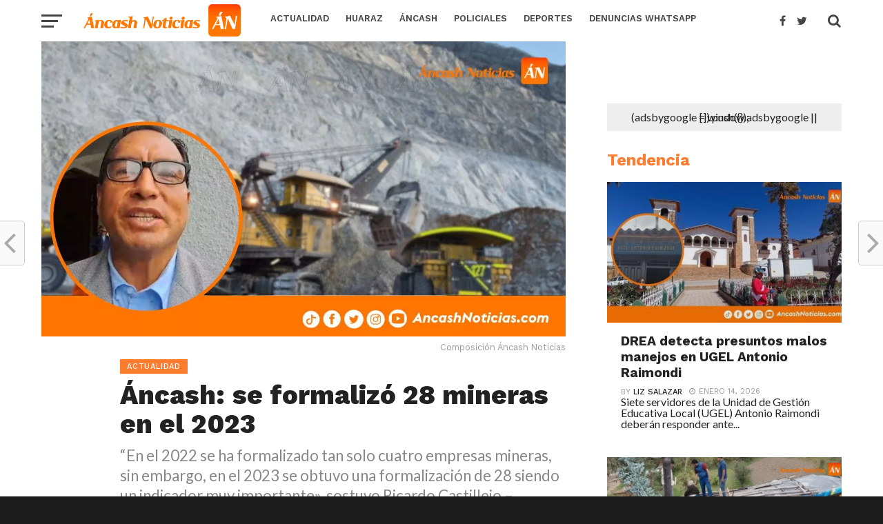

--- FILE ---
content_type: text/html; charset=UTF-8
request_url: https://ancashnoticias.com/2024/01/09/ancash-se-formalizo-28-mineras-en-el-2023/
body_size: 26741
content:
<!DOCTYPE html>
<html lang="es">
<head>
<meta charset="UTF-8" >
<meta name="google-site-verification" content="nTvINWpjEG55hnr_iCTASVFOGFoFHxchHwZBQyiR3oE" />
<meta name="viewport" id="viewport" content="width=device-width, initial-scale=1.0, maximum-scale=1.0, minimum-scale=1.0, user-scalable=no" />
<link rel="pingback" href="https://ancashnoticias.com/xmlrpc.php" />
<meta property="og:image" content="https://ancashnoticias.com/wp-content/uploads/2024/01/portada-web-13-6-1000x600.webp" />
<meta name="twitter:image" content="https://ancashnoticias.com/wp-content/uploads/2024/01/portada-web-13-6-1000x600.webp" />
<meta property="og:type" content="article" />
<meta property="og:description" content="“En el 2022 se ha formalizado tan solo cuatro empresas mineras, sin embargo, en el 2023 se obtuvo una formalización de 28 siendo un indicador muy importante", sostuvo Ricardo Castillejo -  Director DREM Áncash." />
<meta name="twitter:card" content="summary">
<meta name="twitter:url" content="https://ancashnoticias.com/2024/01/09/ancash-se-formalizo-28-mineras-en-el-2023/">
<meta name="twitter:title" content="Áncash: se formalizó 28 mineras en el 2023">
<meta name="twitter:description" content="“En el 2022 se ha formalizado tan solo cuatro empresas mineras, sin embargo, en el 2023 se obtuvo una formalización de 28 siendo un indicador muy importante", sostuvo Ricardo Castillejo -  Director DREM Áncash.">
<meta name='robots' content='index, follow, max-image-preview:large, max-snippet:-1, max-video-preview:-1' />

	<!-- This site is optimized with the Yoast SEO plugin v26.7 - https://yoast.com/wordpress/plugins/seo/ -->
	<title>Áncash: se formalizó 28 mineras en el 2023 - Ancash Noticias Ancash Noticias</title>
	<link rel="canonical" href="https://ancashnoticias.com/2024/01/09/ancash-se-formalizo-28-mineras-en-el-2023/" />
	<meta property="og:locale" content="es_ES" />
	<meta property="og:type" content="article" />
	<meta property="og:title" content="Áncash: se formalizó 28 mineras en el 2023 - Ancash Noticias Ancash Noticias" />
	<meta property="og:description" content="“En el 2022 se ha formalizado tan solo cuatro empresas mineras, sin embargo, en el 2023 se obtuvo una formalización de 28 siendo un indicador muy importante&quot;, sostuvo Ricardo Castillejo -  Director DREM Áncash." />
	<meta property="og:url" content="https://ancashnoticias.com/2024/01/09/ancash-se-formalizo-28-mineras-en-el-2023/" />
	<meta property="og:site_name" content="Ancash Noticias" />
	<meta property="article:publisher" content="https://www.facebook.com/noticiasdeancash/" />
	<meta property="article:published_time" content="2024-01-09T23:23:17+00:00" />
	<meta property="article:modified_time" content="2024-01-09T23:23:20+00:00" />
	<meta property="og:image" content="https://ancashnoticias.com/wp-content/uploads/2024/01/portada-web-13-6-jpg.webp" />
	<meta property="og:image:width" content="1200" />
	<meta property="og:image:height" content="675" />
	<meta property="og:image:type" content="image/jpeg" />
	<meta name="author" content="Áncash Noticias" />
	<meta name="twitter:card" content="summary_large_image" />
	<meta name="twitter:creator" content="@ancash_noticias" />
	<meta name="twitter:site" content="@ancash_noticias" />
	<meta name="twitter:label1" content="Escrito por" />
	<meta name="twitter:data1" content="Áncash Noticias" />
	<meta name="twitter:label2" content="Tiempo de lectura" />
	<meta name="twitter:data2" content="2 minutos" />
	<script type="application/ld+json" class="yoast-schema-graph">{"@context":"https://schema.org","@graph":[{"@type":"Article","@id":"https://ancashnoticias.com/2024/01/09/ancash-se-formalizo-28-mineras-en-el-2023/#article","isPartOf":{"@id":"https://ancashnoticias.com/2024/01/09/ancash-se-formalizo-28-mineras-en-el-2023/"},"author":{"name":"Áncash Noticias","@id":"https://ancashnoticias.com/#/schema/person/b2c368c2cbca1328d099d04634264fe7"},"headline":"Áncash: se formalizó 28 mineras en el 2023","datePublished":"2024-01-09T23:23:17+00:00","dateModified":"2024-01-09T23:23:20+00:00","mainEntityOfPage":{"@id":"https://ancashnoticias.com/2024/01/09/ancash-se-formalizo-28-mineras-en-el-2023/"},"wordCount":328,"publisher":{"@id":"https://ancashnoticias.com/#organization"},"image":{"@id":"https://ancashnoticias.com/2024/01/09/ancash-se-formalizo-28-mineras-en-el-2023/#primaryimage"},"thumbnailUrl":"https://ancashnoticias.com/wp-content/uploads/2024/01/portada-web-13-6-jpg.webp","keywords":["2023","28 mineras","Áncash","ancash noticias","formalizó 28 mineras","HUARAZ","Noticias","portada"],"articleSection":["Actualidad","Áncash"],"inLanguage":"es"},{"@type":"WebPage","@id":"https://ancashnoticias.com/2024/01/09/ancash-se-formalizo-28-mineras-en-el-2023/","url":"https://ancashnoticias.com/2024/01/09/ancash-se-formalizo-28-mineras-en-el-2023/","name":"Áncash: se formalizó 28 mineras en el 2023 - Ancash Noticias Ancash Noticias","isPartOf":{"@id":"https://ancashnoticias.com/#website"},"primaryImageOfPage":{"@id":"https://ancashnoticias.com/2024/01/09/ancash-se-formalizo-28-mineras-en-el-2023/#primaryimage"},"image":{"@id":"https://ancashnoticias.com/2024/01/09/ancash-se-formalizo-28-mineras-en-el-2023/#primaryimage"},"thumbnailUrl":"https://ancashnoticias.com/wp-content/uploads/2024/01/portada-web-13-6-jpg.webp","datePublished":"2024-01-09T23:23:17+00:00","dateModified":"2024-01-09T23:23:20+00:00","breadcrumb":{"@id":"https://ancashnoticias.com/2024/01/09/ancash-se-formalizo-28-mineras-en-el-2023/#breadcrumb"},"inLanguage":"es","potentialAction":[{"@type":"ReadAction","target":["https://ancashnoticias.com/2024/01/09/ancash-se-formalizo-28-mineras-en-el-2023/"]}]},{"@type":"ImageObject","inLanguage":"es","@id":"https://ancashnoticias.com/2024/01/09/ancash-se-formalizo-28-mineras-en-el-2023/#primaryimage","url":"https://ancashnoticias.com/wp-content/uploads/2024/01/portada-web-13-6-jpg.webp","contentUrl":"https://ancashnoticias.com/wp-content/uploads/2024/01/portada-web-13-6-jpg.webp","width":1200,"height":675},{"@type":"BreadcrumbList","@id":"https://ancashnoticias.com/2024/01/09/ancash-se-formalizo-28-mineras-en-el-2023/#breadcrumb","itemListElement":[{"@type":"ListItem","position":1,"name":"Portada","item":"https://ancashnoticias.com/"},{"@type":"ListItem","position":2,"name":"Áncash: se formalizó 28 mineras en el 2023"}]},{"@type":"WebSite","@id":"https://ancashnoticias.com/#website","url":"https://ancashnoticias.com/","name":"Ancash Noticias - Noticias de Huaraz y todas las provincias de Áncash | TV | Radio | Web | Redes sociales","description":"Áncash Noticias: Noticias de Áncash - Política, Deportes, Fútbol, Policiales y más","publisher":{"@id":"https://ancashnoticias.com/#organization"},"potentialAction":[{"@type":"SearchAction","target":{"@type":"EntryPoint","urlTemplate":"https://ancashnoticias.com/?s={search_term_string}"},"query-input":{"@type":"PropertyValueSpecification","valueRequired":true,"valueName":"search_term_string"}}],"inLanguage":"es"},{"@type":"Organization","@id":"https://ancashnoticias.com/#organization","name":"Ancash Noticias","url":"https://ancashnoticias.com/","logo":{"@type":"ImageObject","inLanguage":"es","@id":"https://ancashnoticias.com/#/schema/logo/image/","url":"https://ancashnoticias.com/wp-content/uploads/2017/04/logo-an.png","contentUrl":"https://ancashnoticias.com/wp-content/uploads/2017/04/logo-an.png","width":472,"height":472,"caption":"Ancash Noticias"},"image":{"@id":"https://ancashnoticias.com/#/schema/logo/image/"},"sameAs":["https://www.facebook.com/noticiasdeancash/","https://x.com/ancash_noticias","https://www.instagram.com/ancashnoticias/","https://www.youtube.com/user/ANCASHNOTICIAS"]},{"@type":"Person","@id":"https://ancashnoticias.com/#/schema/person/b2c368c2cbca1328d099d04634264fe7","name":"Áncash Noticias","image":{"@type":"ImageObject","inLanguage":"es","@id":"https://ancashnoticias.com/#/schema/person/image/","url":"https://secure.gravatar.com/avatar/48a49cc4f174a495f02f7b234d9ee9d01fc5ffbcb392a67040942b83afbba0dd?s=96&d=mm&r=g","contentUrl":"https://secure.gravatar.com/avatar/48a49cc4f174a495f02f7b234d9ee9d01fc5ffbcb392a67040942b83afbba0dd?s=96&d=mm&r=g","caption":"Áncash Noticias"},"url":"https://ancashnoticias.com/author/ancashnoticias/"}]}</script>
	<!-- / Yoast SEO plugin. -->


<link rel='dns-prefetch' href='//code.responsivevoice.org' />
<link rel='dns-prefetch' href='//fonts.googleapis.com' />
<link rel='dns-prefetch' href='//www.googletagmanager.com' />
<link rel='dns-prefetch' href='//pagead2.googlesyndication.com' />
<link rel="alternate" type="application/rss+xml" title="Ancash Noticias &raquo; Feed" href="https://ancashnoticias.com/feed/" />
<link rel="alternate" type="application/rss+xml" title="Ancash Noticias &raquo; Feed de los comentarios" href="https://ancashnoticias.com/comments/feed/" />
<link rel="alternate" title="oEmbed (JSON)" type="application/json+oembed" href="https://ancashnoticias.com/wp-json/oembed/1.0/embed?url=https%3A%2F%2Fancashnoticias.com%2F2024%2F01%2F09%2Fancash-se-formalizo-28-mineras-en-el-2023%2F" />
<link rel="alternate" title="oEmbed (XML)" type="text/xml+oembed" href="https://ancashnoticias.com/wp-json/oembed/1.0/embed?url=https%3A%2F%2Fancashnoticias.com%2F2024%2F01%2F09%2Fancash-se-formalizo-28-mineras-en-el-2023%2F&#038;format=xml" />
<style id='wp-img-auto-sizes-contain-inline-css' type='text/css'>
img:is([sizes=auto i],[sizes^="auto," i]){contain-intrinsic-size:3000px 1500px}
/*# sourceURL=wp-img-auto-sizes-contain-inline-css */
</style>
<style id='wp-emoji-styles-inline-css' type='text/css'>

	img.wp-smiley, img.emoji {
		display: inline !important;
		border: none !important;
		box-shadow: none !important;
		height: 1em !important;
		width: 1em !important;
		margin: 0 0.07em !important;
		vertical-align: -0.1em !important;
		background: none !important;
		padding: 0 !important;
	}
/*# sourceURL=wp-emoji-styles-inline-css */
</style>
<style id='wp-block-library-inline-css' type='text/css'>
:root{--wp-block-synced-color:#7a00df;--wp-block-synced-color--rgb:122,0,223;--wp-bound-block-color:var(--wp-block-synced-color);--wp-editor-canvas-background:#ddd;--wp-admin-theme-color:#007cba;--wp-admin-theme-color--rgb:0,124,186;--wp-admin-theme-color-darker-10:#006ba1;--wp-admin-theme-color-darker-10--rgb:0,107,160.5;--wp-admin-theme-color-darker-20:#005a87;--wp-admin-theme-color-darker-20--rgb:0,90,135;--wp-admin-border-width-focus:2px}@media (min-resolution:192dpi){:root{--wp-admin-border-width-focus:1.5px}}.wp-element-button{cursor:pointer}:root .has-very-light-gray-background-color{background-color:#eee}:root .has-very-dark-gray-background-color{background-color:#313131}:root .has-very-light-gray-color{color:#eee}:root .has-very-dark-gray-color{color:#313131}:root .has-vivid-green-cyan-to-vivid-cyan-blue-gradient-background{background:linear-gradient(135deg,#00d084,#0693e3)}:root .has-purple-crush-gradient-background{background:linear-gradient(135deg,#34e2e4,#4721fb 50%,#ab1dfe)}:root .has-hazy-dawn-gradient-background{background:linear-gradient(135deg,#faaca8,#dad0ec)}:root .has-subdued-olive-gradient-background{background:linear-gradient(135deg,#fafae1,#67a671)}:root .has-atomic-cream-gradient-background{background:linear-gradient(135deg,#fdd79a,#004a59)}:root .has-nightshade-gradient-background{background:linear-gradient(135deg,#330968,#31cdcf)}:root .has-midnight-gradient-background{background:linear-gradient(135deg,#020381,#2874fc)}:root{--wp--preset--font-size--normal:16px;--wp--preset--font-size--huge:42px}.has-regular-font-size{font-size:1em}.has-larger-font-size{font-size:2.625em}.has-normal-font-size{font-size:var(--wp--preset--font-size--normal)}.has-huge-font-size{font-size:var(--wp--preset--font-size--huge)}.has-text-align-center{text-align:center}.has-text-align-left{text-align:left}.has-text-align-right{text-align:right}.has-fit-text{white-space:nowrap!important}#end-resizable-editor-section{display:none}.aligncenter{clear:both}.items-justified-left{justify-content:flex-start}.items-justified-center{justify-content:center}.items-justified-right{justify-content:flex-end}.items-justified-space-between{justify-content:space-between}.screen-reader-text{border:0;clip-path:inset(50%);height:1px;margin:-1px;overflow:hidden;padding:0;position:absolute;width:1px;word-wrap:normal!important}.screen-reader-text:focus{background-color:#ddd;clip-path:none;color:#444;display:block;font-size:1em;height:auto;left:5px;line-height:normal;padding:15px 23px 14px;text-decoration:none;top:5px;width:auto;z-index:100000}html :where(.has-border-color){border-style:solid}html :where([style*=border-top-color]){border-top-style:solid}html :where([style*=border-right-color]){border-right-style:solid}html :where([style*=border-bottom-color]){border-bottom-style:solid}html :where([style*=border-left-color]){border-left-style:solid}html :where([style*=border-width]){border-style:solid}html :where([style*=border-top-width]){border-top-style:solid}html :where([style*=border-right-width]){border-right-style:solid}html :where([style*=border-bottom-width]){border-bottom-style:solid}html :where([style*=border-left-width]){border-left-style:solid}html :where(img[class*=wp-image-]){height:auto;max-width:100%}:where(figure){margin:0 0 1em}html :where(.is-position-sticky){--wp-admin--admin-bar--position-offset:var(--wp-admin--admin-bar--height,0px)}@media screen and (max-width:600px){html :where(.is-position-sticky){--wp-admin--admin-bar--position-offset:0px}}

/*# sourceURL=wp-block-library-inline-css */
</style><style id='wp-block-heading-inline-css' type='text/css'>
h1:where(.wp-block-heading).has-background,h2:where(.wp-block-heading).has-background,h3:where(.wp-block-heading).has-background,h4:where(.wp-block-heading).has-background,h5:where(.wp-block-heading).has-background,h6:where(.wp-block-heading).has-background{padding:1.25em 2.375em}h1.has-text-align-left[style*=writing-mode]:where([style*=vertical-lr]),h1.has-text-align-right[style*=writing-mode]:where([style*=vertical-rl]),h2.has-text-align-left[style*=writing-mode]:where([style*=vertical-lr]),h2.has-text-align-right[style*=writing-mode]:where([style*=vertical-rl]),h3.has-text-align-left[style*=writing-mode]:where([style*=vertical-lr]),h3.has-text-align-right[style*=writing-mode]:where([style*=vertical-rl]),h4.has-text-align-left[style*=writing-mode]:where([style*=vertical-lr]),h4.has-text-align-right[style*=writing-mode]:where([style*=vertical-rl]),h5.has-text-align-left[style*=writing-mode]:where([style*=vertical-lr]),h5.has-text-align-right[style*=writing-mode]:where([style*=vertical-rl]),h6.has-text-align-left[style*=writing-mode]:where([style*=vertical-lr]),h6.has-text-align-right[style*=writing-mode]:where([style*=vertical-rl]){rotate:180deg}
/*# sourceURL=https://ancashnoticias.com/wp-includes/blocks/heading/style.min.css */
</style>
<style id='wp-block-list-inline-css' type='text/css'>
ol,ul{box-sizing:border-box}:root :where(.wp-block-list.has-background){padding:1.25em 2.375em}
/*# sourceURL=https://ancashnoticias.com/wp-includes/blocks/list/style.min.css */
</style>
<style id='wp-block-paragraph-inline-css' type='text/css'>
.is-small-text{font-size:.875em}.is-regular-text{font-size:1em}.is-large-text{font-size:2.25em}.is-larger-text{font-size:3em}.has-drop-cap:not(:focus):first-letter{float:left;font-size:8.4em;font-style:normal;font-weight:100;line-height:.68;margin:.05em .1em 0 0;text-transform:uppercase}body.rtl .has-drop-cap:not(:focus):first-letter{float:none;margin-left:.1em}p.has-drop-cap.has-background{overflow:hidden}:root :where(p.has-background){padding:1.25em 2.375em}:where(p.has-text-color:not(.has-link-color)) a{color:inherit}p.has-text-align-left[style*="writing-mode:vertical-lr"],p.has-text-align-right[style*="writing-mode:vertical-rl"]{rotate:180deg}
/*# sourceURL=https://ancashnoticias.com/wp-includes/blocks/paragraph/style.min.css */
</style>
<style id='global-styles-inline-css' type='text/css'>
:root{--wp--preset--aspect-ratio--square: 1;--wp--preset--aspect-ratio--4-3: 4/3;--wp--preset--aspect-ratio--3-4: 3/4;--wp--preset--aspect-ratio--3-2: 3/2;--wp--preset--aspect-ratio--2-3: 2/3;--wp--preset--aspect-ratio--16-9: 16/9;--wp--preset--aspect-ratio--9-16: 9/16;--wp--preset--color--black: #000000;--wp--preset--color--cyan-bluish-gray: #abb8c3;--wp--preset--color--white: #ffffff;--wp--preset--color--pale-pink: #f78da7;--wp--preset--color--vivid-red: #cf2e2e;--wp--preset--color--luminous-vivid-orange: #ff6900;--wp--preset--color--luminous-vivid-amber: #fcb900;--wp--preset--color--light-green-cyan: #7bdcb5;--wp--preset--color--vivid-green-cyan: #00d084;--wp--preset--color--pale-cyan-blue: #8ed1fc;--wp--preset--color--vivid-cyan-blue: #0693e3;--wp--preset--color--vivid-purple: #9b51e0;--wp--preset--gradient--vivid-cyan-blue-to-vivid-purple: linear-gradient(135deg,rgb(6,147,227) 0%,rgb(155,81,224) 100%);--wp--preset--gradient--light-green-cyan-to-vivid-green-cyan: linear-gradient(135deg,rgb(122,220,180) 0%,rgb(0,208,130) 100%);--wp--preset--gradient--luminous-vivid-amber-to-luminous-vivid-orange: linear-gradient(135deg,rgb(252,185,0) 0%,rgb(255,105,0) 100%);--wp--preset--gradient--luminous-vivid-orange-to-vivid-red: linear-gradient(135deg,rgb(255,105,0) 0%,rgb(207,46,46) 100%);--wp--preset--gradient--very-light-gray-to-cyan-bluish-gray: linear-gradient(135deg,rgb(238,238,238) 0%,rgb(169,184,195) 100%);--wp--preset--gradient--cool-to-warm-spectrum: linear-gradient(135deg,rgb(74,234,220) 0%,rgb(151,120,209) 20%,rgb(207,42,186) 40%,rgb(238,44,130) 60%,rgb(251,105,98) 80%,rgb(254,248,76) 100%);--wp--preset--gradient--blush-light-purple: linear-gradient(135deg,rgb(255,206,236) 0%,rgb(152,150,240) 100%);--wp--preset--gradient--blush-bordeaux: linear-gradient(135deg,rgb(254,205,165) 0%,rgb(254,45,45) 50%,rgb(107,0,62) 100%);--wp--preset--gradient--luminous-dusk: linear-gradient(135deg,rgb(255,203,112) 0%,rgb(199,81,192) 50%,rgb(65,88,208) 100%);--wp--preset--gradient--pale-ocean: linear-gradient(135deg,rgb(255,245,203) 0%,rgb(182,227,212) 50%,rgb(51,167,181) 100%);--wp--preset--gradient--electric-grass: linear-gradient(135deg,rgb(202,248,128) 0%,rgb(113,206,126) 100%);--wp--preset--gradient--midnight: linear-gradient(135deg,rgb(2,3,129) 0%,rgb(40,116,252) 100%);--wp--preset--font-size--small: 13px;--wp--preset--font-size--medium: 20px;--wp--preset--font-size--large: 36px;--wp--preset--font-size--x-large: 42px;--wp--preset--spacing--20: 0.44rem;--wp--preset--spacing--30: 0.67rem;--wp--preset--spacing--40: 1rem;--wp--preset--spacing--50: 1.5rem;--wp--preset--spacing--60: 2.25rem;--wp--preset--spacing--70: 3.38rem;--wp--preset--spacing--80: 5.06rem;--wp--preset--shadow--natural: 6px 6px 9px rgba(0, 0, 0, 0.2);--wp--preset--shadow--deep: 12px 12px 50px rgba(0, 0, 0, 0.4);--wp--preset--shadow--sharp: 6px 6px 0px rgba(0, 0, 0, 0.2);--wp--preset--shadow--outlined: 6px 6px 0px -3px rgb(255, 255, 255), 6px 6px rgb(0, 0, 0);--wp--preset--shadow--crisp: 6px 6px 0px rgb(0, 0, 0);}:where(.is-layout-flex){gap: 0.5em;}:where(.is-layout-grid){gap: 0.5em;}body .is-layout-flex{display: flex;}.is-layout-flex{flex-wrap: wrap;align-items: center;}.is-layout-flex > :is(*, div){margin: 0;}body .is-layout-grid{display: grid;}.is-layout-grid > :is(*, div){margin: 0;}:where(.wp-block-columns.is-layout-flex){gap: 2em;}:where(.wp-block-columns.is-layout-grid){gap: 2em;}:where(.wp-block-post-template.is-layout-flex){gap: 1.25em;}:where(.wp-block-post-template.is-layout-grid){gap: 1.25em;}.has-black-color{color: var(--wp--preset--color--black) !important;}.has-cyan-bluish-gray-color{color: var(--wp--preset--color--cyan-bluish-gray) !important;}.has-white-color{color: var(--wp--preset--color--white) !important;}.has-pale-pink-color{color: var(--wp--preset--color--pale-pink) !important;}.has-vivid-red-color{color: var(--wp--preset--color--vivid-red) !important;}.has-luminous-vivid-orange-color{color: var(--wp--preset--color--luminous-vivid-orange) !important;}.has-luminous-vivid-amber-color{color: var(--wp--preset--color--luminous-vivid-amber) !important;}.has-light-green-cyan-color{color: var(--wp--preset--color--light-green-cyan) !important;}.has-vivid-green-cyan-color{color: var(--wp--preset--color--vivid-green-cyan) !important;}.has-pale-cyan-blue-color{color: var(--wp--preset--color--pale-cyan-blue) !important;}.has-vivid-cyan-blue-color{color: var(--wp--preset--color--vivid-cyan-blue) !important;}.has-vivid-purple-color{color: var(--wp--preset--color--vivid-purple) !important;}.has-black-background-color{background-color: var(--wp--preset--color--black) !important;}.has-cyan-bluish-gray-background-color{background-color: var(--wp--preset--color--cyan-bluish-gray) !important;}.has-white-background-color{background-color: var(--wp--preset--color--white) !important;}.has-pale-pink-background-color{background-color: var(--wp--preset--color--pale-pink) !important;}.has-vivid-red-background-color{background-color: var(--wp--preset--color--vivid-red) !important;}.has-luminous-vivid-orange-background-color{background-color: var(--wp--preset--color--luminous-vivid-orange) !important;}.has-luminous-vivid-amber-background-color{background-color: var(--wp--preset--color--luminous-vivid-amber) !important;}.has-light-green-cyan-background-color{background-color: var(--wp--preset--color--light-green-cyan) !important;}.has-vivid-green-cyan-background-color{background-color: var(--wp--preset--color--vivid-green-cyan) !important;}.has-pale-cyan-blue-background-color{background-color: var(--wp--preset--color--pale-cyan-blue) !important;}.has-vivid-cyan-blue-background-color{background-color: var(--wp--preset--color--vivid-cyan-blue) !important;}.has-vivid-purple-background-color{background-color: var(--wp--preset--color--vivid-purple) !important;}.has-black-border-color{border-color: var(--wp--preset--color--black) !important;}.has-cyan-bluish-gray-border-color{border-color: var(--wp--preset--color--cyan-bluish-gray) !important;}.has-white-border-color{border-color: var(--wp--preset--color--white) !important;}.has-pale-pink-border-color{border-color: var(--wp--preset--color--pale-pink) !important;}.has-vivid-red-border-color{border-color: var(--wp--preset--color--vivid-red) !important;}.has-luminous-vivid-orange-border-color{border-color: var(--wp--preset--color--luminous-vivid-orange) !important;}.has-luminous-vivid-amber-border-color{border-color: var(--wp--preset--color--luminous-vivid-amber) !important;}.has-light-green-cyan-border-color{border-color: var(--wp--preset--color--light-green-cyan) !important;}.has-vivid-green-cyan-border-color{border-color: var(--wp--preset--color--vivid-green-cyan) !important;}.has-pale-cyan-blue-border-color{border-color: var(--wp--preset--color--pale-cyan-blue) !important;}.has-vivid-cyan-blue-border-color{border-color: var(--wp--preset--color--vivid-cyan-blue) !important;}.has-vivid-purple-border-color{border-color: var(--wp--preset--color--vivid-purple) !important;}.has-vivid-cyan-blue-to-vivid-purple-gradient-background{background: var(--wp--preset--gradient--vivid-cyan-blue-to-vivid-purple) !important;}.has-light-green-cyan-to-vivid-green-cyan-gradient-background{background: var(--wp--preset--gradient--light-green-cyan-to-vivid-green-cyan) !important;}.has-luminous-vivid-amber-to-luminous-vivid-orange-gradient-background{background: var(--wp--preset--gradient--luminous-vivid-amber-to-luminous-vivid-orange) !important;}.has-luminous-vivid-orange-to-vivid-red-gradient-background{background: var(--wp--preset--gradient--luminous-vivid-orange-to-vivid-red) !important;}.has-very-light-gray-to-cyan-bluish-gray-gradient-background{background: var(--wp--preset--gradient--very-light-gray-to-cyan-bluish-gray) !important;}.has-cool-to-warm-spectrum-gradient-background{background: var(--wp--preset--gradient--cool-to-warm-spectrum) !important;}.has-blush-light-purple-gradient-background{background: var(--wp--preset--gradient--blush-light-purple) !important;}.has-blush-bordeaux-gradient-background{background: var(--wp--preset--gradient--blush-bordeaux) !important;}.has-luminous-dusk-gradient-background{background: var(--wp--preset--gradient--luminous-dusk) !important;}.has-pale-ocean-gradient-background{background: var(--wp--preset--gradient--pale-ocean) !important;}.has-electric-grass-gradient-background{background: var(--wp--preset--gradient--electric-grass) !important;}.has-midnight-gradient-background{background: var(--wp--preset--gradient--midnight) !important;}.has-small-font-size{font-size: var(--wp--preset--font-size--small) !important;}.has-medium-font-size{font-size: var(--wp--preset--font-size--medium) !important;}.has-large-font-size{font-size: var(--wp--preset--font-size--large) !important;}.has-x-large-font-size{font-size: var(--wp--preset--font-size--x-large) !important;}
/*# sourceURL=global-styles-inline-css */
</style>

<style id='classic-theme-styles-inline-css' type='text/css'>
/*! This file is auto-generated */
.wp-block-button__link{color:#fff;background-color:#32373c;border-radius:9999px;box-shadow:none;text-decoration:none;padding:calc(.667em + 2px) calc(1.333em + 2px);font-size:1.125em}.wp-block-file__button{background:#32373c;color:#fff;text-decoration:none}
/*# sourceURL=/wp-includes/css/classic-themes.min.css */
</style>
<link rel='stylesheet' id='rv-style-css' href='https://ancashnoticias.com/wp-content/plugins/responsivevoice-text-to-speech/includes/css/responsivevoice.css?ver=e1d551979db4ce0d399faf2d1486399c' type='text/css' media='all' />
<link rel='stylesheet' id='secure-copy-content-protection-public-css' href='https://ancashnoticias.com/wp-content/plugins/secure-copy-content-protection/public/css/secure-copy-content-protection-public.css?ver=4.9.7' type='text/css' media='all' />
<link rel='stylesheet' id='theiaPostSlider-css' href='https://ancashnoticias.com/wp-content/plugins/theia-post-slider/css/font-theme.css?ver=1.11.1' type='text/css' media='all' />
<link rel='stylesheet' id='theiaPostSlider-font-css' href='https://ancashnoticias.com/wp-content/plugins/theia-post-slider/fonts/style.css?ver=1.11.1' type='text/css' media='all' />
<link rel='stylesheet' id='cmplz-general-css' href='https://ancashnoticias.com/wp-content/plugins/complianz-gdpr/assets/css/cookieblocker.min.css?ver=1768616092' type='text/css' media='all' />
<link rel='stylesheet' id='mvp-custom-style-css' href='https://ancashnoticias.com/wp-content/themes/click-mag/style.css?ver=e1d551979db4ce0d399faf2d1486399c' type='text/css' media='all' />
<style id='mvp-custom-style-inline-css' type='text/css'>


#mvp-wallpaper {
	background: url() no-repeat 50% 0;
	}

a,
a:visited,
.post-info-name a,
.woocommerce .woocommerce-breadcrumb a {
	color: #0077ee;
	}

a:hover,
nav.mvp-fly-nav-menu ul li a:hover,
.mvp-feat1-story-text h2:hover,
.mvp-feat2-sub-text h2:hover,
.mvp-main-blog-text h2:hover,
.mvp-trend-widget-text h2:hover,
.mvp-related-text a:hover,
ul.mvp-post-soc-list li.mvp-post-soc-comm:hover,
span.mvp-author-box-soc:hover,
.woocommerce .woocommerce-breadcrumb a:hover,
h3.mvp-authors-list-head a:hover,
.mvp-authors-widget-wrap span.mvp-main-blog-cat:hover,
.mvp-wide-widget-text h2:hover,
.mvp-side-widget a:hover,
.mvp-blog-col-text h2:hover,
#mvp-nav-menu ul li ul.mvp-mega-list li a:hover {
	color: #ff7b2e !important;
	}

.mvp-fly-top:hover,
span.mvp-feat1-main-cat,
span.mvp-feat2-sub-cat,
span.mvp-blog-col-cat,
span.mvp-feat2-main-cat,
.mvp-trend-widget-img:after,
.mvp-feat-vid-but,
.mvp-feat-gal-but,
span.mvp-post-cat,
.mvp-prev-next-text a,
.mvp-prev-next-text a:visited,
.mvp-prev-next-text a:hover,
#mvp-comments-button a,
#mvp-comments-button span.mvp-comment-but-text,
a.mvp-inf-more-but:hover,
.mvp-side-widget .mvp-tag-cloud a:hover {
	background: #ff7b2e;
	}

.mvp-fly-top:hover {
	border: 1px solid #ff7b2e;
	}

h4.mvp-post-header {
	border-top: 1px solid #ff7b2e;
	}

.woocommerce .widget_price_filter .ui-slider .ui-slider-range,
.woocommerce .widget_price_filter .ui-slider .ui-slider-handle,
.woocommerce span.onsale,
.woocommerce #respond input#submit.alt,
.woocommerce a.button.alt,
.woocommerce button.button.alt,
.woocommerce input.button.alt,
.woocommerce #respond input#submit.alt:hover,
.woocommerce a.button.alt:hover,
.woocommerce button.button.alt:hover,
.woocommerce input.button.alt:hover {
	background-color: #ff7b2e;
	}

nav.mvp-fly-nav-menu ul li.menu-item-has-children:after,
span.mvp-blog-cat,
span.mvp-main-blog-cat,
h4.mvp-side-widget-head,
h4.mvp-post-bot-head,
#mvp-comments-button span.mvp-comment-but-text,
span.mvp-post-header,
.woocommerce .star-rating span:before {
	color: #ff7b2e;
	}

#mvp-nav-wrap,
.mvp-main-nav-cont {
	background: #ffffff;
	}

#mvp-nav-menu ul li a,
nav.mvp-fly-nav-menu ul li a,
span.mvp-nav-search-but,
span.mvp-nav-soc-but {
	color: #444444;
	}

.mvp-fly-but-wrap span,
.mvp-search-but-wrap span {
	background: #444444;
	}

#mvp-nav-menu ul li.menu-item-has-children ul.sub-menu li a:after,
#mvp-nav-menu ul li.menu-item-has-children ul.sub-menu li ul.sub-menu li a:after,
#mvp-nav-menu ul li.menu-item-has-children ul.sub-menu li ul.sub-menu li ul.sub-menu li a:after,
#mvp-nav-menu ul li.menu-item-has-children ul.mvp-mega-list li a:after,
#mvp-nav-menu ul li.menu-item-has-children a:after {
	border-color: #444444 transparent transparent transparent;
	}

#mvp-nav-menu ul li:hover a,
span.mvp-nav-search-but:hover,
span.mvp-nav-soc-but:hover {
	color: #ff7b2e;
	}

#mvp-nav-menu ul li.menu-item-has-children:hover a:after {
	border-color: #ff7b2e transparent transparent transparent;
	}

.mvp-feat1-story-text h2,
.mvp-feat2-sub-text h2,
.mvp-feat1-trend-text h2,
.mvp-blog-col-text h2,
.mvp-main-blog-text h2,
.mvp-trend-widget-text h2,
.mvp-wide-widget-text h2,
.mvp-related-text a {
	color: #222222;
	}

#mvp-content-main p,
.rwp-summary,
.rwp-u-review__comment {
	font-family: 'Merriweather', serif;
	}

#mvp-nav-menu ul li a,
nav.mvp-fly-nav-menu ul li a,
#mvp-foot-nav ul.menu li a {
	font-family: 'Work Sans', sans-serif;
	}

.mvp-feat2-main-title h2,
h1.mvp-post-title,
#mvp-nav-soc-title h4 {
	font-family: 'Work Sans', sans-serif;
	}

.mvp-feat1-story-text h2,
.mvp-feat2-sub-text h2,
.mvp-feat1-trend-text h2,
.mvp-blog-col-text h2,
.mvp-main-blog-text h2,
.mvp-trend-widget-text h2,
.mvp-wide-widget-text h2,
.mvp-related-text a,
.mvp-prev-next-text a,
.mvp-prev-next-text a:visited,
.mvp-prev-next-text a:hover,
#mvp-404 h1,
h1.mvp-author-top-head,
#mvp-nav-menu ul li ul.mvp-mega-list li a,
#mvp-content-main blockquote p,
#woo-content h1.page-title,
.woocommerce div.product .product_title,
.woocommerce ul.products li.product h3,
.mvp-authors-list-posts a,
.mvp-side-widget a {
	font-family: 'Work Sans', sans-serif;
	}

span.mvp-feat1-main-cat,
span.mvp-feat2-sub-cat,
span.mvp-blog-col-cat,
span.mvp-blog-cat,
h4.mvp-main-blog-head,
h1.mvp-main-blog-head,
span.mvp-main-blog-cat,
h4.mvp-side-widget-head,
span.mvp-post-cat,
h4.mvp-post-bot-head,
span.mvp-post-header,
h1.mvp-arch-head,
h4.mvp-arch-head,
.woocommerce ul.product_list_widget span.product-title,
.woocommerce ul.product_list_widget li a,
.woocommerce #reviews #comments ol.commentlist li .comment-text p.meta,
.woocommerce .related h2,
.woocommerce div.product .woocommerce-tabs .panel h2,
.woocommerce div.product .product_title,
#mvp-content-main h1,
#mvp-content-main h2,
#mvp-content-main h3,
#mvp-content-main h4,
#mvp-content-main h5,
#mvp-content-main h6,
#woo-content h1.page-title,
.woocommerce .woocommerce-breadcrumb,
h3.mvp-authors-list-head a,
span.mvp-authors-list-post-head {
	font-family: 'Work Sans', sans-serif;
	}

		

	.mvp-ad-rel-out,
	.mvp-ad-rel-in {
		margin-left: 0;
		}
		

	#mvp-ad-rel-bot {
		padding-top: 10px;
		}
		

	#mvp-post-content-mid {
		margin-top: -150px;
		}
		

	.mvp-nav-links {
		display: none;
		}
		
/*# sourceURL=mvp-custom-style-inline-css */
</style>
<link rel='stylesheet' id='mvp-reset-css' href='https://ancashnoticias.com/wp-content/themes/click-mag/css/reset.css?ver=e1d551979db4ce0d399faf2d1486399c' type='text/css' media='all' />
<link rel='stylesheet' id='fontawesome-css' href='https://ancashnoticias.com/wp-content/themes/click-mag/font-awesome/css/font-awesome.css?ver=e1d551979db4ce0d399faf2d1486399c' type='text/css' media='all' />
<link crossorigin="anonymous" rel='stylesheet' id='mvp-fonts-css' href='//fonts.googleapis.com/css?family=Oswald%3A300%2C400%2C700%7CMerriweather%3A300%2C400%2C700%2C900%7CQuicksand%3A400%7CLato%3A400%2C700%7CPassion+One%3A400%2C700%7CWork+Sans%3A200%2C300%2C400%2C500%2C600%2C700%2C800%2C900%7CMontserrat%3A400%2C700%7COpen+Sans+Condensed%3A300%2C700%7COpen+Sans%3A400%2C700%2C800%7CWork+Sans%3A100%2C200%2C300%2C400%2C500%2C600%2C700%2C800%2C900%7CWork+Sans%3A100%2C200%2C300%2C400%2C500%2C600%2C700%2C800%2C900%7CWork+Sans%3A100%2C200%2C300%2C400%2C400italic%2C500%2C600%2C700%2C700italic%2C800%2C900%7CMerriweather%3A100%2C200%2C300%2C400%2C400italic%2C500%2C600%2C700%2C700italic%2C800%2C900%7CWork+Sans%3A100%2C200%2C300%2C400%2C500%2C600%2C700%2C800%2C900%26subset%3Dlatin%2Clatin-ext%2Ccyrillic%2Ccyrillic-ext%2Cgreek-ext%2Cgreek%2Cvietnamese&#038;ver=1.0.0' type='text/css' media='all' />
<link rel='stylesheet' id='mvp-media-queries-css' href='https://ancashnoticias.com/wp-content/themes/click-mag/css/media-queries.css?ver=e1d551979db4ce0d399faf2d1486399c' type='text/css' media='all' />
<script type="text/javascript" src="https://code.responsivevoice.org/responsivevoice.js" id="responsive-voice-js"></script>
<script type="text/javascript" src="https://ancashnoticias.com/wp-includes/js/jquery/jquery.min.js?ver=3.7.1" id="jquery-core-js"></script>
<script type="text/javascript" src="https://ancashnoticias.com/wp-includes/js/jquery/jquery-migrate.min.js?ver=3.4.1" id="jquery-migrate-js"></script>
<script type="text/javascript" data-cfasync="false" src="https://ancashnoticias.com/wp-content/plugins/theia-post-slider/js/balupton-history.js/jquery.history.js?ver=1.7.1" id="history.js-js"></script>
<script type="text/javascript" data-cfasync="false" src="https://ancashnoticias.com/wp-content/plugins/theia-post-slider/js/async.min.js?ver=14.09.2014" id="async.js-js"></script>
<script type="text/javascript" data-cfasync="false" src="https://ancashnoticias.com/wp-content/plugins/theia-post-slider/js/tps.js?ver=1.11.1" id="theiaPostSlider/theiaPostSlider.js-js"></script>
<script type="text/javascript" data-cfasync="false" src="https://ancashnoticias.com/wp-content/plugins/theia-post-slider/js/main.js?ver=1.11.1" id="theiaPostSlider/main.js-js"></script>
<script type="text/javascript" data-cfasync="false" src="https://ancashnoticias.com/wp-content/plugins/theia-post-slider/js/tps-transition-slide.js?ver=1.11.1" id="theiaPostSlider/transition.js-js"></script>
<link rel="https://api.w.org/" href="https://ancashnoticias.com/wp-json/" /><link rel="alternate" title="JSON" type="application/json" href="https://ancashnoticias.com/wp-json/wp/v2/posts/154136" /><meta name="generator" content="Site Kit by Google 1.170.0" /><script async src="https://pagead2.googlesyndication.com/pagead/js/adsbygoogle.js?client=ca-pub-7111828990276470"
     crossorigin="anonymous"></script><meta name="generator" content="performance-lab 4.0.1; plugins: ">
		<style>
			.theiaPostSlider_nav.fontTheme ._title,
			.theiaPostSlider_nav.fontTheme ._text {
				line-height: 48px;
			}

			.theiaPostSlider_nav.fontTheme ._button {
				color: #f08100;
			}

			.theiaPostSlider_nav.fontTheme ._button ._2 span {
				font-size: 48px;
				line-height: 48px;
			}

			.theiaPostSlider_nav.fontTheme ._button:hover,
			.theiaPostSlider_nav.fontTheme ._button:focus {
				color: #ffa338;
			}

			.theiaPostSlider_nav.fontTheme ._disabled {
				color: #777777 !important;
			}
		</style>
		
<!-- Metaetiquetas de Google AdSense añadidas por Site Kit -->
<meta name="google-adsense-platform-account" content="ca-host-pub-2644536267352236">
<meta name="google-adsense-platform-domain" content="sitekit.withgoogle.com">
<!-- Acabar con las metaetiquetas de Google AdSense añadidas por Site Kit -->

<!-- Meta Pixel Code -->
<script type='text/javascript'>
!function(f,b,e,v,n,t,s){if(f.fbq)return;n=f.fbq=function(){n.callMethod?
n.callMethod.apply(n,arguments):n.queue.push(arguments)};if(!f._fbq)f._fbq=n;
n.push=n;n.loaded=!0;n.version='2.0';n.queue=[];t=b.createElement(e);t.async=!0;
t.src=v;s=b.getElementsByTagName(e)[0];s.parentNode.insertBefore(t,s)}(window,
document,'script','https://connect.facebook.net/en_US/fbevents.js');
</script>
<!-- End Meta Pixel Code -->
<script type='text/javascript'>var url = window.location.origin + '?ob=open-bridge';
            fbq('set', 'openbridge', '1707098246091482', url);
fbq('init', '1707098246091482', {}, {
    "agent": "wordpress-6.9-4.1.5"
})</script><script type='text/javascript'>
    fbq('track', 'PageView', []);
  </script><style type="text/css" id="custom-background-css">
body.custom-background { background-color: #1c1c1c; }
</style>
	<link rel="amphtml" href="https://ancashnoticias.com/2024/01/09/ancash-se-formalizo-28-mineras-en-el-2023/amp/">
<!-- Fragmento de código de Google Tag Manager añadido por Site Kit -->
<script type="text/javascript">
/* <![CDATA[ */

			( function( w, d, s, l, i ) {
				w[l] = w[l] || [];
				w[l].push( {'gtm.start': new Date().getTime(), event: 'gtm.js'} );
				var f = d.getElementsByTagName( s )[0],
					j = d.createElement( s ), dl = l != 'dataLayer' ? '&l=' + l : '';
				j.async = true;
				j.src = 'https://www.googletagmanager.com/gtm.js?id=' + i + dl;
				f.parentNode.insertBefore( j, f );
			} )( window, document, 'script', 'dataLayer', 'GTM-NQJRSCF' );
			
/* ]]> */
</script>

<!-- Final del fragmento de código de Google Tag Manager añadido por Site Kit -->

<!-- Fragmento de código de Google Adsense añadido por Site Kit -->
<script type="text/javascript" async="async" src="https://pagead2.googlesyndication.com/pagead/js/adsbygoogle.js?client=ca-pub-7111828990276470&amp;host=ca-host-pub-2644536267352236" crossorigin="anonymous"></script>

<!-- Final del fragmento de código de Google Adsense añadido por Site Kit -->
<link rel="icon" href="https://ancashnoticias.com/wp-content/uploads/2020/12/cropped-AN-32x32.jpg" sizes="32x32" />
<link rel="icon" href="https://ancashnoticias.com/wp-content/uploads/2020/12/cropped-AN-192x192.jpg" sizes="192x192" />
<link rel="apple-touch-icon" href="https://ancashnoticias.com/wp-content/uploads/2020/12/cropped-AN-180x180.jpg" />
<meta name="msapplication-TileImage" content="https://ancashnoticias.com/wp-content/uploads/2020/12/cropped-AN-270x270.jpg" />
		<style type="text/css" id="wp-custom-css">
			.page.home h2.entry-title {
    display: none;
}
.mvp-feat2-main-title h2:hover {
    color: #ff7b2e;
}		</style>
		</head>
<body data-rsssl=1 class="wp-singular post-template-default single single-post postid-154136 single-format-gallery custom-background wp-theme-click-mag">
	<script>
  window.fbAsyncInit = function() {
    FB.init({
      appId      : '288345868356690',
      xfbml      : true,
      version    : 'v2.11'
    });
    FB.AppEvents.logPageView();
  };

  (function(d, s, id){
     var js, fjs = d.getElementsByTagName(s)[0];
     if (d.getElementById(id)) {return;}
     js = d.createElement(s); js.id = id;
     js.src = "https://connect.facebook.net/en_US/sdk.js";
     fjs.parentNode.insertBefore(js, fjs);
   }(document, 'script', 'facebook-jssdk'));
</script>
	<div id="mvp-fly-wrap">
	<div id="mvp-fly-menu-top" class="left relative">
		<div class="mvp-fly-top-out left relative">
			<div class="mvp-fly-top-in">
				<div id="mvp-fly-logo" class="left relative">
											<a href="https://ancashnoticias.com/"><img src="https://www.ancashnoticias.com/wp-content/uploads/2020/02/LOGO_2020_AN-2.png" alt="Ancash Noticias" data-rjs="2" /></a>
									</div><!--mvp-fly-logo-->
			</div><!--mvp-fly-top-in-->
			<div class="mvp-fly-but-wrap mvp-fly-but-menu mvp-fly-but-click">
				<span></span>
				<span></span>
				<span></span>
				<span></span>
			</div><!--mvp-fly-but-wrap-->
		</div><!--mvp-fly-top-out-->
	</div><!--mvp-fly-menu-top-->
	<div id="mvp-fly-menu-wrap">
		<nav class="mvp-fly-nav-menu left relative">
			<div class="menu-main-menu-container"><ul id="menu-main-menu" class="menu"><li id="menu-item-153366" class="menu-item menu-item-type-taxonomy menu-item-object-category current-post-ancestor current-menu-parent current-post-parent menu-item-153366"><a href="https://ancashnoticias.com/category/actualidad/">Actualidad</a></li>
<li id="menu-item-153364" class="menu-item menu-item-type-taxonomy menu-item-object-category menu-item-153364"><a href="https://ancashnoticias.com/category/huaraz/">Huaraz</a></li>
<li id="menu-item-153363" class="menu-item menu-item-type-taxonomy menu-item-object-category current-post-ancestor current-menu-parent current-post-parent menu-item-153363"><a href="https://ancashnoticias.com/category/ancash/">Áncash</a></li>
<li id="menu-item-154562" class="menu-item menu-item-type-taxonomy menu-item-object-category menu-item-154562"><a href="https://ancashnoticias.com/category/policial/">Policiales</a></li>
<li id="menu-item-153365" class="menu-item menu-item-type-taxonomy menu-item-object-category menu-item-153365"><a href="https://ancashnoticias.com/category/deportes/">Deportes</a></li>
<li id="menu-item-163021" class="menu-item menu-item-type-custom menu-item-object-custom menu-item-163021"><a href="https://wa.link/fkk112">Denuncias WhatsApp</a></li>
</ul></div>		</nav>
	</div><!--mvp-fly-menu-wrap-->
	<div id="mvp-fly-soc-wrap">
		<span class="mvp-fly-soc-head">Connect with us</span>
		<ul class="mvp-fly-soc-list left relative">
							<li><a href="https://www.facebook.com/ancashnoticiasoficial" target="_blank" class="fa fa-facebook-official fa-2"></a></li>
										<li><a href="https://www.twitter.com/ancash_noticias" target="_blank" class="fa fa-twitter fa-2"></a></li>
													<li><a href="https://www.instagram.com/ancashnoticias/" target="_blank" class="fa fa-instagram fa-2"></a></li>
													<li><a href="https://www.youtube.com/user/ANCASHNOTICIAS" target="_blank" class="fa fa-youtube-play fa-2"></a></li>
											</ul>
	</div><!--mvp-fly-soc-wrap-->
</div><!--mvp-fly-wrap-->		<div id="mvp-site" class="left relative">
		<header id="mvp-head-wrap" class="left relative">
			<div id="mvp-head-top" class="left relative">
												<div id="mvp-search-wrap">
					<div id="mvp-search-box">
						<form method="get" id="searchform" action="https://ancashnoticias.com/">
	<input type="text" name="s" id="s" value="Search" onfocus='if (this.value == "Search") { this.value = ""; }' onblur='if (this.value == "") { this.value = "Search"; }' />
	<input type="hidden" id="searchsubmit" value="Search" />
</form>					</div><!--mvp-search-box-->
					<div class="mvp-search-but-wrap mvp-search-click">
						<span></span>
						<span></span>
					</div><!--mvp-search-but-wrap-->
				</div><!--mvp-search-wrap-->
			</div><!--mvp-head-top-->
			<div id="mvp-nav-wrap" class="left relative">
				<div class="mvp-main-boxed-wrap">
					<div class="mvp-main-out relative">
						<div class="mvp-main-in">
							<div class="mvp-main-nav-cont left relative">
				<div class="mvp-nav-left-out">
					<div class="mvp-fly-but-wrap mvp-fly-but-click left relative">
						<span></span>
						<span></span>
						<span></span>
						<span></span>
					</div><!--mvp-fly-but-wrap-->
					<div id="mvp-logo-nav" class="left relative" itemscope itemtype="http://schema.org/Organization">
													<a itemprop="url" href="https://ancashnoticias.com/"><img itemprop="logo" src="https://www.ancashnoticias.com/wp-content/uploads/2020/02/LOGO_2020_AN.png" alt="Ancash Noticias" data-rjs="2" /></a>
																			<h2 class="mvp-logo-title">Ancash Noticias</h2>
											</div><!--mvp-logo-nav-->
					<div class="mvp-nav-left-in">
						<div id="mvp-nav-right-wrap" class="left">
							<div class="mvp-nav-right-out">
								<div class="mvp-nav-right-in">
									<div id="mvp-nav-main" class="left">
										<nav id="mvp-nav-menu">
											<div class="menu-main-menu-container"><ul id="menu-main-menu-1" class="menu"><li class="menu-item menu-item-type-taxonomy menu-item-object-category current-post-ancestor current-menu-parent current-post-parent menu-item-153366"><a href="https://ancashnoticias.com/category/actualidad/">Actualidad</a></li>
<li class="menu-item menu-item-type-taxonomy menu-item-object-category menu-item-153364"><a href="https://ancashnoticias.com/category/huaraz/">Huaraz</a></li>
<li class="menu-item menu-item-type-taxonomy menu-item-object-category current-post-ancestor current-menu-parent current-post-parent menu-item-153363"><a href="https://ancashnoticias.com/category/ancash/">Áncash</a></li>
<li class="menu-item menu-item-type-taxonomy menu-item-object-category menu-item-154562"><a href="https://ancashnoticias.com/category/policial/">Policiales</a></li>
<li class="menu-item menu-item-type-taxonomy menu-item-object-category menu-item-153365"><a href="https://ancashnoticias.com/category/deportes/">Deportes</a></li>
<li class="menu-item menu-item-type-custom menu-item-object-custom menu-item-163021"><a href="https://wa.link/fkk112">Denuncias WhatsApp</a></li>
</ul></div>										</nav><!--mvp-nav-menu-->
									</div><!--mvp-nav-main-->
								</div><!--mvp-nav-right-in-->
								<div id="mvp-nav-right" class="relative">
									<div id="mvp-nav-soc" class="left relative">
																					<a href="https://www.facebook.com/ancashnoticiasoficial" target="_blank"><span class="mvp-nav-soc-but fa fa-facebook fa-2"></span></a>
																															<a href="https://www.twitter.com/ancash_noticias" target="_blank"><span class="mvp-nav-soc-but fa fa-twitter fa-2"></span></a>
																			</div><!--mvp-nav-soc-->
									<span class="mvp-nav-search-but fa fa-search fa-2 mvp-search-click"></span>

								</div><!--mvp-nav-right-->
							</div><!--mvp-nav-right-out-->
						</div><!--mvp-nav-right-wrap-->
					</div><!--mvp-nav-left-in-->
				</div><!--mvp-nav-left-out-->
							</div><!--mvp-main-nav-cont-->
						</div><!--mvp-main-in-->
					</div><!--mvp-main-out-->
				</div><!--mvp-main-boxed-wrap-->
			</div><!--mvp-nav-wrap-->
											<div id="mvp-nav-soc-bar">
					<div class="mvp-main-out relative">
						<div class="mvp-main-in">
							<div id="mvp-nav-soc-cont" class="left relative">
								<div id="mvp-nav-soc-title" class="left">
									<h4>Áncash: se formalizó 28 mineras en el 2023</h4>
								</div><!--mvp-nav-soc-title-->
								<div id="mvp-nav-soc-list" class="left">
<ul class="mvp-post-soc-list left relative">
												<a href="#" onclick="window.open('http://www.facebook.com/sharer.php?u=https://ancashnoticias.com/2024/01/09/ancash-se-formalizo-28-mineras-en-el-2023/&amp;t=Áncash: se formalizó 28 mineras en el 2023', 'facebookShare', 'width=626,height=436'); return false;" title="Share on Facebook">
												<li class="mvp-post-soc-fb">
													<i class="fa fa-facebook-square fa-2" aria-hidden="true"></i><span class="mvp-post-soc-text">Share</span>
												</li>
												</a>
												<a href="#" onclick="window.open('http://twitter.com/share?text=Áncash: se formalizó 28 mineras en el 2023 -&amp;url=https://ancashnoticias.com/2024/01/09/ancash-se-formalizo-28-mineras-en-el-2023/', 'twitterShare', 'width=626,height=436'); return false;" title="Tweet This Post">
												<li class="mvp-post-soc-twit">
													<i class="fa fa-twitter fa-2" aria-hidden="true"></i><span class="mvp-post-soc-text">Tweet</span>
												</li>
												</a>
												<a href="whatsapp://send?text=Áncash: se formalizó 28 mineras en el 2023 https://ancashnoticias.com/2024/01/09/ancash-se-formalizo-28-mineras-en-el-2023/">
												<li class="mvp-post-soc-what">
													<i class="fa fa-whatsapp fa-2" aria-hidden="true"></i>
												</li>
												</a>
												<a href="#" onclick="window.open('http://pinterest.com/pin/create/button/?url=https://ancashnoticias.com/2024/01/09/ancash-se-formalizo-28-mineras-en-el-2023/&amp;media=https://ancashnoticias.com/wp-content/uploads/2024/01/portada-web-13-6-1000x600.webp&amp;description=Áncash: se formalizó 28 mineras en el 2023', 'pinterestShare', 'width=750,height=350'); return false;" title="Pin This Post">
												<li class="mvp-post-soc-pin">
													<i class="fa fa-pinterest-p fa-2" aria-hidden="true"></i>
												</li>
												</a>
												<a href="mailto:?subject=Áncash: se formalizó 28 mineras en el 2023&amp;BODY=I found this article interesting and thought of sharing it with you. Check it out: https://ancashnoticias.com/2024/01/09/ancash-se-formalizo-28-mineras-en-el-2023/">
												<li class="mvp-post-soc-email">
													<i class="fa fa-envelope-o fa-2" aria-hidden="true"></i>
												</li>
												</a>
											</ul>
								</div><!--mvp-nav-soc-list-->
							</div><!--mvp-nav-soc-cont-->
						</div><!--mvp-main-in-->
					</div><!--mvp-main-out-->
				</div><!--mvp-nav-soc-bar-->
									</header><!--mvp-head-wrap-->
		<div id="mvp-main-wrap" class="left relative">
			<div class="mvp-main-boxed-wrap">
				<div class="mvp-main-out relative">
					<div class="mvp-main-in">
						<div id="mvp-main-content-wrap" class="left relative">
<div id="mvp-post-area" class="post-154136 post type-post status-publish format-gallery has-post-thumbnail hentry category-actualidad category-ancash tag-17394 tag-28-mineras tag-ancash-2 tag-ancash-noticias tag-formalizo-28-mineras tag-huaraz tag-noticias tag-portada post_format-post-format-gallery">
	<div class="mvp-content-side-out relative">
		<div class="mvp-content-side-in">
			<div id="mvp-content-left-wrap" class="left relative">
						<article id="mvp-post-content-wrap" class="left relative" itemscope itemtype="http://schema.org/NewsArticle">
				<meta itemscope itemprop="mainEntityOfPage"  itemType="https://schema.org/WebPage" itemid="https://ancashnoticias.com/2024/01/09/ancash-se-formalizo-28-mineras-en-el-2023/"/>
																																							<div id="mvp-post-feat-img" class="left relative" itemprop="image" itemscope itemtype="https://schema.org/ImageObject">
										<img width="1200" height="675" src="https://ancashnoticias.com/wp-content/uploads/2024/01/portada-web-13-6-jpg.webp" class="attachment- size- wp-post-image" alt="" decoding="async" fetchpriority="high" srcset="https://ancashnoticias.com/wp-content/uploads/2024/01/portada-web-13-6-jpg.webp 1200w, https://ancashnoticias.com/wp-content/uploads/2024/01/portada-web-13-6-300x169.webp 300w, https://ancashnoticias.com/wp-content/uploads/2024/01/portada-web-13-6-1024x576.webp 1024w, https://ancashnoticias.com/wp-content/uploads/2024/01/portada-web-13-6-768x432.webp 768w" sizes="(max-width: 1200px) 100vw, 1200px" />																				<meta itemprop="url" content="https://ancashnoticias.com/wp-content/uploads/2024/01/portada-web-13-6-jpg.webp">
										<meta itemprop="width" content="1200">
										<meta itemprop="height" content="675">
									</div><!--mvp-post-feat-img-->
																																		<div id="mvp-post-content" class="left relative">
					<div class="mvp-post-content-out relative">
													<div id="mvp-post-info-col" class="left relative">
								            <div id="mvp-related-posts" class="left relative">
			<ul class="mvp-related-posts-list left related">
            		            			<li>
                		<div class="mvp-related-img left relative">
										<a href="https://ancashnoticias.com/2026/01/20/alcalde-de-independencia-viajara-a-lima-para-destrabar-intervencion-en-la-quebrada-casca/" rel="bookmark" title="Alcalde de Independencia viajará a Lima para destrabar intervención en la quebrada Casca">
						<img width="400" height="240" src="https://ancashnoticias.com/wp-content/uploads/2026/01/portada-web-2026-01-20T181550.619-400x240.png" class="mvp-reg-img wp-post-image" alt="" decoding="async" srcset="https://ancashnoticias.com/wp-content/uploads/2026/01/portada-web-2026-01-20T181550.619-400x240.png 400w, https://ancashnoticias.com/wp-content/uploads/2026/01/portada-web-2026-01-20T181550.619-1000x600.png 1000w" sizes="(max-width: 400px) 100vw, 400px" />						<img width="100" height="100" src="https://ancashnoticias.com/wp-content/uploads/2026/01/portada-web-2026-01-20T181550.619-100x100.png" class="mvp-mob-img wp-post-image" alt="" decoding="async" srcset="https://ancashnoticias.com/wp-content/uploads/2026/01/portada-web-2026-01-20T181550.619-100x100.png 100w, https://ancashnoticias.com/wp-content/uploads/2026/01/portada-web-2026-01-20T181550.619-150x150.png 150w" sizes="(max-width: 100px) 100vw, 100px" />					</a>
														</div><!--related-img-->
				<div class="mvp-related-text left relative">
					<a href="https://ancashnoticias.com/2026/01/20/alcalde-de-independencia-viajara-a-lima-para-destrabar-intervencion-en-la-quebrada-casca/">Alcalde de Independencia viajará a Lima para destrabar intervención en la quebrada Casca</a>
				</div><!--related-text-->
            			</li>
            		            			<li>
                		<div class="mvp-related-img left relative">
										<a href="https://ancashnoticias.com/2026/01/20/drea-aclara-que-directores-no-pierden-el-cargo-por-desaprobar-un-examen/" rel="bookmark" title="DREA aclara que directores no pierden el cargo por desaprobar un examen">
						<img width="400" height="240" src="https://ancashnoticias.com/wp-content/uploads/2026/01/portada-web-2026-01-20T180354.545-400x240.png" class="mvp-reg-img wp-post-image" alt="" decoding="async" loading="lazy" srcset="https://ancashnoticias.com/wp-content/uploads/2026/01/portada-web-2026-01-20T180354.545-400x240.png 400w, https://ancashnoticias.com/wp-content/uploads/2026/01/portada-web-2026-01-20T180354.545-1000x600.png 1000w" sizes="auto, (max-width: 400px) 100vw, 400px" />						<img width="100" height="100" src="https://ancashnoticias.com/wp-content/uploads/2026/01/portada-web-2026-01-20T180354.545-100x100.png" class="mvp-mob-img wp-post-image" alt="" decoding="async" loading="lazy" srcset="https://ancashnoticias.com/wp-content/uploads/2026/01/portada-web-2026-01-20T180354.545-100x100.png 100w, https://ancashnoticias.com/wp-content/uploads/2026/01/portada-web-2026-01-20T180354.545-150x150.png 150w" sizes="auto, (max-width: 100px) 100vw, 100px" />					</a>
														</div><!--related-img-->
				<div class="mvp-related-text left relative">
					<a href="https://ancashnoticias.com/2026/01/20/drea-aclara-que-directores-no-pierden-el-cargo-por-desaprobar-un-examen/">DREA aclara que directores no pierden el cargo por desaprobar un examen</a>
				</div><!--related-text-->
            			</li>
            		            			<li>
                		<div class="mvp-related-img left relative">
										<a href="https://ancashnoticias.com/2026/01/20/ugel-huaraz-anuncia-pago-de-deuda-social-a-cesantes-administrativos-por-mas-de-s-2-millones/" rel="bookmark" title="UGEL Huaraz anuncia pago de deuda social a cesantes administrativos por más de S/ 2 millones">
						<img width="400" height="240" src="https://ancashnoticias.com/wp-content/uploads/2026/01/portada-web-2026-01-20T173807.537-400x240.png" class="mvp-reg-img wp-post-image" alt="" decoding="async" loading="lazy" srcset="https://ancashnoticias.com/wp-content/uploads/2026/01/portada-web-2026-01-20T173807.537-400x240.png 400w, https://ancashnoticias.com/wp-content/uploads/2026/01/portada-web-2026-01-20T173807.537-1000x600.png 1000w" sizes="auto, (max-width: 400px) 100vw, 400px" />						<img width="100" height="100" src="https://ancashnoticias.com/wp-content/uploads/2026/01/portada-web-2026-01-20T173807.537-100x100.png" class="mvp-mob-img wp-post-image" alt="" decoding="async" loading="lazy" srcset="https://ancashnoticias.com/wp-content/uploads/2026/01/portada-web-2026-01-20T173807.537-100x100.png 100w, https://ancashnoticias.com/wp-content/uploads/2026/01/portada-web-2026-01-20T173807.537-150x150.png 150w" sizes="auto, (max-width: 100px) 100vw, 100px" />					</a>
														</div><!--related-img-->
				<div class="mvp-related-text left relative">
					<a href="https://ancashnoticias.com/2026/01/20/ugel-huaraz-anuncia-pago-de-deuda-social-a-cesantes-administrativos-por-mas-de-s-2-millones/">UGEL Huaraz anuncia pago de deuda social a cesantes administrativos por más de S/ 2 millones</a>
				</div><!--related-text-->
            			</li>
            		            			<li>
                		<div class="mvp-related-img left relative">
										<a href="https://ancashnoticias.com/2026/01/20/elecciones-12-de-abril-advierten-confusion-sobre-como-votar-para-senado-y-diputados/" rel="bookmark" title="Elecciones 12 de abril: advierten confusión sobre cómo votar para Senado y Diputados">
						<img width="400" height="240" src="https://ancashnoticias.com/wp-content/uploads/2026/01/portada-web-2026-01-20T170958.989-400x240.png" class="mvp-reg-img wp-post-image" alt="" decoding="async" loading="lazy" srcset="https://ancashnoticias.com/wp-content/uploads/2026/01/portada-web-2026-01-20T170958.989-400x240.png 400w, https://ancashnoticias.com/wp-content/uploads/2026/01/portada-web-2026-01-20T170958.989-1000x600.png 1000w" sizes="auto, (max-width: 400px) 100vw, 400px" />						<img width="100" height="100" src="https://ancashnoticias.com/wp-content/uploads/2026/01/portada-web-2026-01-20T170958.989-100x100.png" class="mvp-mob-img wp-post-image" alt="" decoding="async" loading="lazy" srcset="https://ancashnoticias.com/wp-content/uploads/2026/01/portada-web-2026-01-20T170958.989-100x100.png 100w, https://ancashnoticias.com/wp-content/uploads/2026/01/portada-web-2026-01-20T170958.989-150x150.png 150w" sizes="auto, (max-width: 100px) 100vw, 100px" />					</a>
														</div><!--related-img-->
				<div class="mvp-related-text left relative">
					<a href="https://ancashnoticias.com/2026/01/20/elecciones-12-de-abril-advierten-confusion-sobre-como-votar-para-senado-y-diputados/">Elecciones 12 de abril: advierten confusión sobre cómo votar para Senado y Diputados</a>
				</div><!--related-text-->
            			</li>
            		</ul></div>							</div><!--mvp-post-info-col-->
												<div class="mvp-post-content-in">
							<div id="mvp-post-content-mid" class="left relative">
																	<span class="mvp-feat-caption">Composición Áncash Noticias</span>
																<header id="mvp-post-head" class="left relative">
																			<a class="mvp-post-cat-link" href="https://ancashnoticias.com/category/actualidad/"><h3 class="mvp-post-cat left"><span class="mvp-post-cat left">Actualidad</span></h3></a>
										<h1 class="mvp-post-title entry-title" itemprop="headline">Áncash: se formalizó 28 mineras en el 2023</h1>
																												<span class="mvp-post-excerpt left"><p>“En el 2022 se ha formalizado tan solo cuatro empresas mineras, sin embargo, en el 2023 se obtuvo una formalización de 28 siendo un indicador muy importante», sostuvo Ricardo Castillejo &#8211;  Director DREM Áncash.</p>
</span>
																		<div id="mvp-post-info-wrap" class="left relative">
										<div id="mvp-post-info-top" class="left relative">
											<div class="mvp-post-info-out right relative">
												<div id="mvp-post-author-img" class="left relative">
													<img alt='' src='https://secure.gravatar.com/avatar/48a49cc4f174a495f02f7b234d9ee9d01fc5ffbcb392a67040942b83afbba0dd?s=45&#038;d=mm&#038;r=g' srcset='https://secure.gravatar.com/avatar/48a49cc4f174a495f02f7b234d9ee9d01fc5ffbcb392a67040942b83afbba0dd?s=90&#038;d=mm&#038;r=g 2x' class='avatar avatar-45 photo' height='45' width='45' loading='lazy' decoding='async'/>												</div><!--mvp-post-author-img-->
												<div class="mvp-post-info-in">
													<div id="mvp-post-author" class="left relative" itemprop="author" itemscope itemtype="https://schema.org/Person">
														<p>Por<p><span class="author-name vcard fn author" itemprop="name"><a href="https://ancashnoticias.com/author/ancashnoticias/" title="Entradas de Áncash Noticias" rel="author">Áncash Noticias</a></span>  <span class="mvp-author-email"><a href="mailto:lucuma.ad@gmail.com"><i class="fa fa-envelope-o fa-2"></i></a></span>													</div><!--mvp-post-author-->
													<div id="mvp-post-date" class="left relative">
														<span class="post-info-text">Publicado el</span> <span class="post-date updated"><time class="post-date updated" itemprop="datePublished" datetime="2024-01-09">enero 9, 2024</time></span>
														<meta itemprop="dateModified" content="2024-01-09"/>
													</div><!--mvp-post-date-->
												</div><!--mvp-post-info-in-->
											</div><!--mvp-post-info-out-->
										</div><!--mvp-post-info-top-->
																				<div id="mvp-post-info-bot" class="right relative">
											<ul class="mvp-post-soc-list left relative">
												<a href="#" onclick="window.open('http://www.facebook.com/sharer.php?u=https://ancashnoticias.com/2024/01/09/ancash-se-formalizo-28-mineras-en-el-2023/&amp;t=Áncash: se formalizó 28 mineras en el 2023', 'facebookShare', 'width=626,height=436'); return false;" title="Share on Facebook">
												<li class="mvp-post-soc-fb">
													<i class="fa fa-facebook-square fa-2" aria-hidden="true"></i><span class="mvp-post-soc-text">Share</span>
												</li>
												</a>
												<a href="#" onclick="window.open('http://twitter.com/share?text=Áncash: se formalizó 28 mineras en el 2023 -&amp;url=https://ancashnoticias.com/2024/01/09/ancash-se-formalizo-28-mineras-en-el-2023/', 'twitterShare', 'width=626,height=436'); return false;" title="Tweet This Post">
												<li class="mvp-post-soc-twit">
													<i class="fa fa-twitter fa-2" aria-hidden="true"></i><span class="mvp-post-soc-text">Tweet</span>
												</li>
												</a>
												<a href="whatsapp://send?text=Áncash: se formalizó 28 mineras en el 2023 https://ancashnoticias.com/2024/01/09/ancash-se-formalizo-28-mineras-en-el-2023/">
												<li class="mvp-post-soc-what">
													<i class="fa fa-whatsapp fa-2" aria-hidden="true"></i>
												</li>
												</a>
												<a href="#" onclick="window.open('http://pinterest.com/pin/create/button/?url=https://ancashnoticias.com/2024/01/09/ancash-se-formalizo-28-mineras-en-el-2023/&amp;media=https://ancashnoticias.com/wp-content/uploads/2024/01/portada-web-13-6-1000x600.webp&amp;description=Áncash: se formalizó 28 mineras en el 2023', 'pinterestShare', 'width=750,height=350'); return false;" title="Pin This Post">
												<li class="mvp-post-soc-pin">
													<i class="fa fa-pinterest-p fa-2" aria-hidden="true"></i>
												</li>
												</a>
												<a href="mailto:?subject=Áncash: se formalizó 28 mineras en el 2023&amp;BODY=I found this article interesting and thought of sharing it with you. Check it out: https://ancashnoticias.com/2024/01/09/ancash-se-formalizo-28-mineras-en-el-2023/">
												<li class="mvp-post-soc-email">
													<i class="fa fa-envelope-o fa-2" aria-hidden="true"></i>
												</li>
												</a>
																							</ul>
										</div><!--mvp-post-info-bot-->
																			</div><!--mvp-post-info-wrap-->
								</header>
								<section id="mvp-content-main" itemprop="articleBody" class="post-154136 post type-post status-publish format-gallery has-post-thumbnail hentry category-actualidad category-ancash tag-17394 tag-28-mineras tag-ancash-2 tag-ancash-noticias tag-formalizo-28-mineras tag-huaraz tag-noticias tag-portada post_format-post-format-gallery">
									<div id="tps_slideContainer_154136" class="theiaPostSlider_slides"><div class="theiaPostSlider_preloadedSlide">

<p>El d<em>irector Regional de Energía y Minas</em>, <a href="https://ancashnoticias.com/?s=Ricardo+Castillejo">Ricardo Castillejo</a> dio a conocer esta mañana, que en el 2023 se logró formalizar a 28 empresas mineras superando a las 4 formalizaciones que se tuvo en el 2022; además informó que se ha publicado más de 100 concesiones mineras en la <a href="https://ancashnoticias.com/?s=%C3%81ncash">región Áncash.</a></p>



<p><em>“En el 2022 se ha formalizado tan solo cuatro empresas mineras, sin embargo, en el 2023 se obtuvo una formalización de 28 siendo un indicador muy importante, además en el área de «Concesiones» hemos logrado culminar la etapa final que es la publicación, siendo publicadas más de 100 títulos de concesiones mineras en Áncash”,</em> sostuvo <strong><a href="https://ancashnoticias.com/?s=Ricardo+Castillejo">Ricardo Castillejo &#8211;  Director DREM Áncash.</a></strong></p>



<p>Indicó además que, que a la fecha se cuenta con 500 de 4 mil expedientes vigentes.</p>



<p> “En este 2024 debemos superar la valla, el tema de la formalización es cuestión dinámica y a la fecha se cuenta con tan solo 5 00 expedientes vigentes de 4000”, precisó.</p>



<p>Por su parte, dio a conocer los planes y proyectos programados del presente año, anunciando también que, se trabajará en temas de sensibilización y capacitación en los diversos puntos de la región Áncash para una inversión responsable en el cuidando el medio ambiente.</p>



<p><em>“El tema de capacitar a los informantes es fundamental por lo que vamos a llegar a diversas zonas, lo que se espera es tener una capacitación en la<a href="https://ancashnoticias.com/?s=+zona+de+Huari"> zona de Huari</a> (Flor de Cantú), así como en la <a href="https://ancashnoticias.com/?s=zona+de+Recuay">zona de Recuay</a> ya que es un conglomerado importante”,</em> sostuvo <a href="https://ancashnoticias.com/?s=Ricardo+Castillejo">Ricardo Castillejo.</a></p>



<h2 class="wp-block-heading">Leer más:</h2>



<ul class="wp-block-list">
<li><a href="https://ancashnoticias.com/2024/01/09/pobladores-rescatan-cuerpo-de-policia-del-rio-santa/">Pobladores rescatan cuerpo de policía del río Santa.</a></li>



<li><a href="https://ancashnoticias.com/2024/01/09/apafas-se-organizan-para-conformar-un-frente-regional-de-padres-de-familia/">APAFAS se organizan para conformar un Frente regional de padres de familia.</a></li>



<li><a href="https://ancashnoticias.com/2024/01/09/continuan-trabajos-de-seguridad-de-rios-en-independencia/">Continúan trabajos de seguridad de ríos en Independencia.</a></li>



<li><a href="https://ancashnoticias.com/2024/01/09/ancash-el-2023-el-pnh-inicio-con-procesos-judiciales-por-delitos-de-contaminacion-ambiental/">Áncash: El 2023 el PNH inició con procesos judiciales por delitos de contaminación ambiental.</a></li>



<li><a href="https://ancashnoticias.com/2024/01/09/ancash-colegio-de-abogados-programara-referendum-sobre-idoneidad-en-labor-de-jueces-y-fiscales/">Áncash: Colegio de Abogados programará referéndum sobre idoneidad en labor de jueces y fiscales.</a></li>
</ul>

</div></div><div class="theiaPostSlider_footer _footer"></div><p><!-- END THEIA POST SLIDER --></p><div data-theiaPostSlider-sliderOptions='{&quot;slideContainer&quot;:&quot;#tps_slideContainer_154136&quot;,&quot;nav&quot;:[&quot;.theiaPostSlider_nav&quot;],&quot;navText&quot;:&quot;%{currentSlide} of %{totalSlides}&quot;,&quot;helperText&quot;:&quot;Use your &amp;leftarrow; &amp;rightarrow; (arrow) keys to browse&quot;,&quot;defaultSlide&quot;:0,&quot;transitionEffect&quot;:&quot;slide&quot;,&quot;transitionSpeed&quot;:400,&quot;keyboardShortcuts&quot;:true,&quot;scrollAfterRefresh&quot;:true,&quot;numberOfSlides&quot;:1,&quot;slides&quot;:[],&quot;useSlideSources&quot;:true,&quot;themeType&quot;:&quot;font&quot;,&quot;prevText&quot;:&quot;Prev&quot;,&quot;nextText&quot;:&quot;Next&quot;,&quot;buttonWidth&quot;:0,&quot;buttonWidth_post&quot;:0,&quot;postUrl&quot;:&quot;https:\/\/ancashnoticias.com\/2024\/01\/09\/ancash-se-formalizo-28-mineras-en-el-2023\/&quot;,&quot;postId&quot;:154136,&quot;refreshAds&quot;:false,&quot;refreshAdsEveryNSlides&quot;:1,&quot;adRefreshingMechanism&quot;:&quot;javascript&quot;,&quot;ajaxUrl&quot;:&quot;https:\/\/ancashnoticias.com\/wp-admin\/admin-ajax.php&quot;,&quot;loopSlides&quot;:false,&quot;scrollTopOffset&quot;:0,&quot;hideNavigationOnFirstSlide&quot;:false,&quot;isRtl&quot;:false,&quot;excludedWords&quot;:[&quot;&quot;],&quot;prevFontIcon&quot;:&quot;&lt;span aria-hidden=\&quot;true\&quot; class=\&quot;tps-icon-chevron-circle-left\&quot;&gt;&lt;\/span&gt;&quot;,&quot;nextFontIcon&quot;:&quot;&lt;span aria-hidden=\&quot;true\&quot; class=\&quot;tps-icon-chevron-circle-right\&quot;&gt;&lt;\/span&gt;&quot;}' 
					 data-theiaPostSlider-onChangeSlide='&quot;&quot;'></div>																										</section><!--mvp-content-main-->
								<div id="mvp-ad-rel-wrap">
									<div id="mvp-ad-rel-top" class="left relative">
										<span class="mvp-ad-rel-but mvp-ad-rel-click">Seguir leyendo</span>
									</div><!--mvp-ad-rel-top-->
									<div id="mvp-ad-rel-bot" class="left relative">
										<div class="mvp-ad-rel-out right relative">
																						<div class="mvp-ad-rel-in">
																									<div id="mvp-post-bot-rel" class="left relative">
														<span class="mvp-related-head left relative">También te puede interesar...</span>
														            <div id="mvp-related-posts" class="left relative">
			<ul class="mvp-related-posts-list left related">
            		            			<li>
                		<div class="mvp-related-img left relative">
										<a href="https://ancashnoticias.com/2026/01/20/alcalde-de-independencia-viajara-a-lima-para-destrabar-intervencion-en-la-quebrada-casca/" rel="bookmark" title="Alcalde de Independencia viajará a Lima para destrabar intervención en la quebrada Casca">
						<img width="400" height="240" src="https://ancashnoticias.com/wp-content/uploads/2026/01/portada-web-2026-01-20T181550.619-400x240.png" class="mvp-reg-img wp-post-image" alt="" decoding="async" loading="lazy" srcset="https://ancashnoticias.com/wp-content/uploads/2026/01/portada-web-2026-01-20T181550.619-400x240.png 400w, https://ancashnoticias.com/wp-content/uploads/2026/01/portada-web-2026-01-20T181550.619-1000x600.png 1000w" sizes="auto, (max-width: 400px) 100vw, 400px" />						<img width="100" height="100" src="https://ancashnoticias.com/wp-content/uploads/2026/01/portada-web-2026-01-20T181550.619-100x100.png" class="mvp-mob-img wp-post-image" alt="" decoding="async" loading="lazy" srcset="https://ancashnoticias.com/wp-content/uploads/2026/01/portada-web-2026-01-20T181550.619-100x100.png 100w, https://ancashnoticias.com/wp-content/uploads/2026/01/portada-web-2026-01-20T181550.619-150x150.png 150w" sizes="auto, (max-width: 100px) 100vw, 100px" />					</a>
														</div><!--related-img-->
				<div class="mvp-related-text left relative">
					<a href="https://ancashnoticias.com/2026/01/20/alcalde-de-independencia-viajara-a-lima-para-destrabar-intervencion-en-la-quebrada-casca/">Alcalde de Independencia viajará a Lima para destrabar intervención en la quebrada Casca</a>
				</div><!--related-text-->
            			</li>
            		            			<li>
                		<div class="mvp-related-img left relative">
										<a href="https://ancashnoticias.com/2026/01/20/drea-aclara-que-directores-no-pierden-el-cargo-por-desaprobar-un-examen/" rel="bookmark" title="DREA aclara que directores no pierden el cargo por desaprobar un examen">
						<img width="400" height="240" src="https://ancashnoticias.com/wp-content/uploads/2026/01/portada-web-2026-01-20T180354.545-400x240.png" class="mvp-reg-img wp-post-image" alt="" decoding="async" loading="lazy" srcset="https://ancashnoticias.com/wp-content/uploads/2026/01/portada-web-2026-01-20T180354.545-400x240.png 400w, https://ancashnoticias.com/wp-content/uploads/2026/01/portada-web-2026-01-20T180354.545-1000x600.png 1000w" sizes="auto, (max-width: 400px) 100vw, 400px" />						<img width="100" height="100" src="https://ancashnoticias.com/wp-content/uploads/2026/01/portada-web-2026-01-20T180354.545-100x100.png" class="mvp-mob-img wp-post-image" alt="" decoding="async" loading="lazy" srcset="https://ancashnoticias.com/wp-content/uploads/2026/01/portada-web-2026-01-20T180354.545-100x100.png 100w, https://ancashnoticias.com/wp-content/uploads/2026/01/portada-web-2026-01-20T180354.545-150x150.png 150w" sizes="auto, (max-width: 100px) 100vw, 100px" />					</a>
														</div><!--related-img-->
				<div class="mvp-related-text left relative">
					<a href="https://ancashnoticias.com/2026/01/20/drea-aclara-que-directores-no-pierden-el-cargo-por-desaprobar-un-examen/">DREA aclara que directores no pierden el cargo por desaprobar un examen</a>
				</div><!--related-text-->
            			</li>
            		            			<li>
                		<div class="mvp-related-img left relative">
										<a href="https://ancashnoticias.com/2026/01/20/ugel-huaraz-anuncia-pago-de-deuda-social-a-cesantes-administrativos-por-mas-de-s-2-millones/" rel="bookmark" title="UGEL Huaraz anuncia pago de deuda social a cesantes administrativos por más de S/ 2 millones">
						<img width="400" height="240" src="https://ancashnoticias.com/wp-content/uploads/2026/01/portada-web-2026-01-20T173807.537-400x240.png" class="mvp-reg-img wp-post-image" alt="" decoding="async" loading="lazy" srcset="https://ancashnoticias.com/wp-content/uploads/2026/01/portada-web-2026-01-20T173807.537-400x240.png 400w, https://ancashnoticias.com/wp-content/uploads/2026/01/portada-web-2026-01-20T173807.537-1000x600.png 1000w" sizes="auto, (max-width: 400px) 100vw, 400px" />						<img width="100" height="100" src="https://ancashnoticias.com/wp-content/uploads/2026/01/portada-web-2026-01-20T173807.537-100x100.png" class="mvp-mob-img wp-post-image" alt="" decoding="async" loading="lazy" srcset="https://ancashnoticias.com/wp-content/uploads/2026/01/portada-web-2026-01-20T173807.537-100x100.png 100w, https://ancashnoticias.com/wp-content/uploads/2026/01/portada-web-2026-01-20T173807.537-150x150.png 150w" sizes="auto, (max-width: 100px) 100vw, 100px" />					</a>
														</div><!--related-img-->
				<div class="mvp-related-text left relative">
					<a href="https://ancashnoticias.com/2026/01/20/ugel-huaraz-anuncia-pago-de-deuda-social-a-cesantes-administrativos-por-mas-de-s-2-millones/">UGEL Huaraz anuncia pago de deuda social a cesantes administrativos por más de S/ 2 millones</a>
				</div><!--related-text-->
            			</li>
            		            			<li>
                		<div class="mvp-related-img left relative">
										<a href="https://ancashnoticias.com/2026/01/20/elecciones-12-de-abril-advierten-confusion-sobre-como-votar-para-senado-y-diputados/" rel="bookmark" title="Elecciones 12 de abril: advierten confusión sobre cómo votar para Senado y Diputados">
						<img width="400" height="240" src="https://ancashnoticias.com/wp-content/uploads/2026/01/portada-web-2026-01-20T170958.989-400x240.png" class="mvp-reg-img wp-post-image" alt="" decoding="async" loading="lazy" srcset="https://ancashnoticias.com/wp-content/uploads/2026/01/portada-web-2026-01-20T170958.989-400x240.png 400w, https://ancashnoticias.com/wp-content/uploads/2026/01/portada-web-2026-01-20T170958.989-1000x600.png 1000w" sizes="auto, (max-width: 400px) 100vw, 400px" />						<img width="100" height="100" src="https://ancashnoticias.com/wp-content/uploads/2026/01/portada-web-2026-01-20T170958.989-100x100.png" class="mvp-mob-img wp-post-image" alt="" decoding="async" loading="lazy" srcset="https://ancashnoticias.com/wp-content/uploads/2026/01/portada-web-2026-01-20T170958.989-100x100.png 100w, https://ancashnoticias.com/wp-content/uploads/2026/01/portada-web-2026-01-20T170958.989-150x150.png 150w" sizes="auto, (max-width: 100px) 100vw, 100px" />					</a>
														</div><!--related-img-->
				<div class="mvp-related-text left relative">
					<a href="https://ancashnoticias.com/2026/01/20/elecciones-12-de-abril-advierten-confusion-sobre-como-votar-para-senado-y-diputados/">Elecciones 12 de abril: advierten confusión sobre cómo votar para Senado y Diputados</a>
				</div><!--related-text-->
            			</li>
            		</ul></div>													</div><!--mvp-post-bot-rel-->
																							</div><!--mvp-ad-rel-in-->
										</div><!--mvp-ad-rel-out-->
									</div><!--mvp-ad-rel-bot-->
								</div><!--mvp-ad-rel-wrap-->
								<div class="mvp-post-tags">
									<span class="mvp-post-tags-header">Temas relacionados:</span><span itemprop="keywords"><a href="https://ancashnoticias.com/tag/2023/" rel="tag">2023</a>, <a href="https://ancashnoticias.com/tag/28-mineras/" rel="tag">28 mineras</a>, <a href="https://ancashnoticias.com/tag/ancash-2/" rel="tag">Áncash</a>, <a href="https://ancashnoticias.com/tag/ancash-noticias/" rel="tag">ancash noticias</a>, <a href="https://ancashnoticias.com/tag/formalizo-28-mineras/" rel="tag">formalizó 28 mineras</a>, <a href="https://ancashnoticias.com/tag/huaraz/" rel="tag">HUARAZ</a>, <a href="https://ancashnoticias.com/tag/noticias/" rel="tag">Noticias</a>, <a href="https://ancashnoticias.com/tag/portada/" rel="tag">portada</a></span>
								</div><!--mvp-post-tags-->
								<div class="posts-nav-link">
																	</div><!--posts-nav-link-->
																<div class="mvp-org-wrap" itemprop="publisher" itemscope itemtype="https://schema.org/Organization">
									<div class="mvp-org-logo" itemprop="logo" itemscope itemtype="https://schema.org/ImageObject">
																					<img src="https://www.ancashnoticias.com/wp-content/uploads/2020/02/LOGO_2020_AN-2.png"/>
											<meta itemprop="url" content="https://www.ancashnoticias.com/wp-content/uploads/2020/02/LOGO_2020_AN-2.png">
																			</div><!--mvp-org-logo-->
									<meta itemprop="name" content="Ancash Noticias">
								</div><!--mvp-org-wrap-->
															</div><!--mvp-post-content-mid-->
						</div><!--mvp-post-content-in-->
					</div><!--mvp-post-content-out-->
				</div><!--mvp-post-content-->
			</article><!--mvp-post-content-wrap-->
									<div id="mvp-post-bot-wrap" class="left relative">
				<h4 class="mvp-post-bot-head left">Más en Actualidad</h4>
				<section class="mvp-main-blog-wrap left relative">
					<ul class="mvp-main-blog-story left relative">
											<li>
						<div class="mvp-main-blog-out relative">
							<a href="https://ancashnoticias.com/2026/01/17/tc-declara-inconstitucional-ley-que-permitia-juzgar-como-adultos-a-adolescentes-de-16-y-17-anos/" rel="bookmark">
							<div class="mvp-main-blog-img left relative">
																	<img width="400" height="240" src="https://ancashnoticias.com/wp-content/uploads/2026/01/portada-web-2026-01-17T094530.131-400x240.png" class="mvp-reg-img wp-post-image" alt="" decoding="async" loading="lazy" srcset="https://ancashnoticias.com/wp-content/uploads/2026/01/portada-web-2026-01-17T094530.131-400x240.png 400w, https://ancashnoticias.com/wp-content/uploads/2026/01/portada-web-2026-01-17T094530.131-1000x600.png 1000w" sizes="auto, (max-width: 400px) 100vw, 400px" />									<img width="100" height="100" src="https://ancashnoticias.com/wp-content/uploads/2026/01/portada-web-2026-01-17T094530.131-100x100.png" class="mvp-mob-img wp-post-image" alt="" decoding="async" loading="lazy" srcset="https://ancashnoticias.com/wp-content/uploads/2026/01/portada-web-2026-01-17T094530.131-100x100.png 100w, https://ancashnoticias.com/wp-content/uploads/2026/01/portada-web-2026-01-17T094530.131-150x150.png 150w" sizes="auto, (max-width: 100px) 100vw, 100px" />																							</div><!--mvp-main-blog-img-->
							</a>
							<div class="mvp-main-blog-in">
								<div class="mvp-main-blog-text left relative">
									<h3 class="mvp-main-blog-cat left"><span class="mvp-main-blog-cat left">Actualidad</span></h3>
									<a href="https://ancashnoticias.com/2026/01/17/tc-declara-inconstitucional-ley-que-permitia-juzgar-como-adultos-a-adolescentes-de-16-y-17-anos/" rel="bookmark"><h2>TC declara inconstitucional ley que permitía juzgar como adultos a adolescentes de 16 y 17 años</h2></a>
									<div class="mvp-feat1-info">
										<span class="mvp-blog-author">Por <a href="https://ancashnoticias.com/author/claudia-campos/" title="Entradas de Claudia Campos" rel="author">Claudia Campos</a></span><span class="mvp-blog-date"><i class="fa fa-clock-o"></i><time class="mvp-blog-time">enero 17, 2026</time></span>
									</div><!--mvp-feat1-info-->
									<p>La norma queda sin efecto y los procesos penales ordinarios iniciados bajo su vigencia deberán ser...</p>
									<div class="mvp-story-share-wrap">
										<span class="mvp-story-share-but fa fa-share fa-2"></span>
										<div class="mvp-story-share-cont">
											<a href="#" onclick="window.open('http://www.facebook.com/sharer.php?u=https://ancashnoticias.com/2026/01/17/tc-declara-inconstitucional-ley-que-permitia-juzgar-como-adultos-a-adolescentes-de-16-y-17-anos/&t=TC declara inconstitucional ley que permitía juzgar como adultos a adolescentes de 16 y 17 años', 'facebookShare', 'width=626,height=436'); return false;" title="Share on Facebook"><span class="mvp-story-share-fb fa fa-facebook fa-2"></span></a>
											<a href="#" onclick="window.open('http://twitter.com/share?text=TC declara inconstitucional ley que permitía juzgar como adultos a adolescentes de 16 y 17 años -&url=https://ancashnoticias.com/2026/01/17/tc-declara-inconstitucional-ley-que-permitia-juzgar-como-adultos-a-adolescentes-de-16-y-17-anos/', 'twitterShare', 'width=626,height=436'); return false;" title="Tweet This Post"><span class="mvp-story-share-twit fa fa-twitter fa-2"></span></a>
											<a href="#" onclick="window.open('http://pinterest.com/pin/create/button/?url=https://ancashnoticias.com/2026/01/17/tc-declara-inconstitucional-ley-que-permitia-juzgar-como-adultos-a-adolescentes-de-16-y-17-anos/&amp;media=https://ancashnoticias.com/wp-content/uploads/2026/01/portada-web-2026-01-17T094530.131.png&amp;description=TC declara inconstitucional ley que permitía juzgar como adultos a adolescentes de 16 y 17 años', 'pinterestShare', 'width=750,height=350'); return false;" title="Pin This Post"><span class="mvp-story-share-pin fa fa-pinterest-p fa-2"></span></a>
										</div><!--mvp-story-share-cont-->
									</div><!--mvp-story-share-wrap-->
								</div><!--mvp-main-blog-text-->
							</div><!--mvp-main-blog-in-->
						</div><!--mvp-main-blog-out-->
					</li>
											<li>
						<div class="mvp-main-blog-out relative">
							<a href="https://ancashnoticias.com/2026/01/17/asi-sera-la-cedula-de-sufragio-que-se-usara-en-las-elecciones-2026/" rel="bookmark">
							<div class="mvp-main-blog-img left relative">
																	<img width="400" height="240" src="https://ancashnoticias.com/wp-content/uploads/2026/01/portada-web-2026-01-17T090827.051-400x240.png" class="mvp-reg-img wp-post-image" alt="" decoding="async" loading="lazy" srcset="https://ancashnoticias.com/wp-content/uploads/2026/01/portada-web-2026-01-17T090827.051-400x240.png 400w, https://ancashnoticias.com/wp-content/uploads/2026/01/portada-web-2026-01-17T090827.051-1000x600.png 1000w" sizes="auto, (max-width: 400px) 100vw, 400px" />									<img width="100" height="100" src="https://ancashnoticias.com/wp-content/uploads/2026/01/portada-web-2026-01-17T090827.051-100x100.png" class="mvp-mob-img wp-post-image" alt="" decoding="async" loading="lazy" srcset="https://ancashnoticias.com/wp-content/uploads/2026/01/portada-web-2026-01-17T090827.051-100x100.png 100w, https://ancashnoticias.com/wp-content/uploads/2026/01/portada-web-2026-01-17T090827.051-150x150.png 150w" sizes="auto, (max-width: 100px) 100vw, 100px" />																							</div><!--mvp-main-blog-img-->
							</a>
							<div class="mvp-main-blog-in">
								<div class="mvp-main-blog-text left relative">
									<h3 class="mvp-main-blog-cat left"><span class="mvp-main-blog-cat left">Actualidad</span></h3>
									<a href="https://ancashnoticias.com/2026/01/17/asi-sera-la-cedula-de-sufragio-que-se-usara-en-las-elecciones-2026/" rel="bookmark"><h2>Así será la cédula de sufragio que se usará en las Elecciones 2026</h2></a>
									<div class="mvp-feat1-info">
										<span class="mvp-blog-author">Por <a href="https://ancashnoticias.com/author/claudia-campos/" title="Entradas de Claudia Campos" rel="author">Claudia Campos</a></span><span class="mvp-blog-date"><i class="fa fa-clock-o"></i><time class="mvp-blog-time">enero 17, 2026</time></span>
									</div><!--mvp-feat1-info-->
									<p>El organismo electoral definió las características de las cédulas que se utilizarán en las elecciones generales,...</p>
									<div class="mvp-story-share-wrap">
										<span class="mvp-story-share-but fa fa-share fa-2"></span>
										<div class="mvp-story-share-cont">
											<a href="#" onclick="window.open('http://www.facebook.com/sharer.php?u=https://ancashnoticias.com/2026/01/17/asi-sera-la-cedula-de-sufragio-que-se-usara-en-las-elecciones-2026/&t=Así será la cédula de sufragio que se usará en las Elecciones 2026', 'facebookShare', 'width=626,height=436'); return false;" title="Share on Facebook"><span class="mvp-story-share-fb fa fa-facebook fa-2"></span></a>
											<a href="#" onclick="window.open('http://twitter.com/share?text=Así será la cédula de sufragio que se usará en las Elecciones 2026 -&url=https://ancashnoticias.com/2026/01/17/asi-sera-la-cedula-de-sufragio-que-se-usara-en-las-elecciones-2026/', 'twitterShare', 'width=626,height=436'); return false;" title="Tweet This Post"><span class="mvp-story-share-twit fa fa-twitter fa-2"></span></a>
											<a href="#" onclick="window.open('http://pinterest.com/pin/create/button/?url=https://ancashnoticias.com/2026/01/17/asi-sera-la-cedula-de-sufragio-que-se-usara-en-las-elecciones-2026/&amp;media=https://ancashnoticias.com/wp-content/uploads/2026/01/portada-web-2026-01-17T090827.051.png&amp;description=Así será la cédula de sufragio que se usará en las Elecciones 2026', 'pinterestShare', 'width=750,height=350'); return false;" title="Pin This Post"><span class="mvp-story-share-pin fa fa-pinterest-p fa-2"></span></a>
										</div><!--mvp-story-share-cont-->
									</div><!--mvp-story-share-wrap-->
								</div><!--mvp-main-blog-text-->
							</div><!--mvp-main-blog-in-->
						</div><!--mvp-main-blog-out-->
					</li>
											<li>
						<div class="mvp-main-blog-out relative">
							<a href="https://ancashnoticias.com/2026/01/15/comexperu-urge-reforma-integral-del-estado-y-eliminacion-de-trabas-burocraticas/" rel="bookmark">
							<div class="mvp-main-blog-img left relative">
																	<img width="400" height="240" src="https://ancashnoticias.com/wp-content/uploads/2026/01/Portada-Web-AN-adm_20260115_153251_0000-400x240.jpg" class="mvp-reg-img wp-post-image" alt="" decoding="async" loading="lazy" srcset="https://ancashnoticias.com/wp-content/uploads/2026/01/Portada-Web-AN-adm_20260115_153251_0000-400x240.jpg 400w, https://ancashnoticias.com/wp-content/uploads/2026/01/Portada-Web-AN-adm_20260115_153251_0000-1000x600.jpg 1000w" sizes="auto, (max-width: 400px) 100vw, 400px" />									<img width="100" height="100" src="https://ancashnoticias.com/wp-content/uploads/2026/01/Portada-Web-AN-adm_20260115_153251_0000-100x100.jpg" class="mvp-mob-img wp-post-image" alt="" decoding="async" loading="lazy" srcset="https://ancashnoticias.com/wp-content/uploads/2026/01/Portada-Web-AN-adm_20260115_153251_0000-100x100.jpg 100w, https://ancashnoticias.com/wp-content/uploads/2026/01/Portada-Web-AN-adm_20260115_153251_0000-150x150.jpg 150w" sizes="auto, (max-width: 100px) 100vw, 100px" />																							</div><!--mvp-main-blog-img-->
							</a>
							<div class="mvp-main-blog-in">
								<div class="mvp-main-blog-text left relative">
									<h3 class="mvp-main-blog-cat left"><span class="mvp-main-blog-cat left">Actualidad</span></h3>
									<a href="https://ancashnoticias.com/2026/01/15/comexperu-urge-reforma-integral-del-estado-y-eliminacion-de-trabas-burocraticas/" rel="bookmark"><h2>ComexPerú advierte: trabas y falta de meritocracia frenan la reforma del Estado</h2></a>
									<div class="mvp-feat1-info">
										<span class="mvp-blog-author">Por <a href="https://ancashnoticias.com/author/lsalazar/" title="Entradas de Liz Salazar" rel="author">Liz Salazar</a></span><span class="mvp-blog-date"><i class="fa fa-clock-o"></i><time class="mvp-blog-time">enero 15, 2026</time></span>
									</div><!--mvp-feat1-info-->
									<p>Gremio empresarial alertó que la burocracia golpea a emprendedores y también afecta la calidad de servicios...</p>
									<div class="mvp-story-share-wrap">
										<span class="mvp-story-share-but fa fa-share fa-2"></span>
										<div class="mvp-story-share-cont">
											<a href="#" onclick="window.open('http://www.facebook.com/sharer.php?u=https://ancashnoticias.com/2026/01/15/comexperu-urge-reforma-integral-del-estado-y-eliminacion-de-trabas-burocraticas/&t=ComexPerú advierte: trabas y falta de meritocracia frenan la reforma del Estado', 'facebookShare', 'width=626,height=436'); return false;" title="Share on Facebook"><span class="mvp-story-share-fb fa fa-facebook fa-2"></span></a>
											<a href="#" onclick="window.open('http://twitter.com/share?text=ComexPerú advierte: trabas y falta de meritocracia frenan la reforma del Estado -&url=https://ancashnoticias.com/2026/01/15/comexperu-urge-reforma-integral-del-estado-y-eliminacion-de-trabas-burocraticas/', 'twitterShare', 'width=626,height=436'); return false;" title="Tweet This Post"><span class="mvp-story-share-twit fa fa-twitter fa-2"></span></a>
											<a href="#" onclick="window.open('http://pinterest.com/pin/create/button/?url=https://ancashnoticias.com/2026/01/15/comexperu-urge-reforma-integral-del-estado-y-eliminacion-de-trabas-burocraticas/&amp;media=https://ancashnoticias.com/wp-content/uploads/2026/01/Portada-Web-AN-adm_20260115_153251_0000.jpg&amp;description=ComexPerú advierte: trabas y falta de meritocracia frenan la reforma del Estado', 'pinterestShare', 'width=750,height=350'); return false;" title="Pin This Post"><span class="mvp-story-share-pin fa fa-pinterest-p fa-2"></span></a>
										</div><!--mvp-story-share-cont-->
									</div><!--mvp-story-share-wrap-->
								</div><!--mvp-main-blog-text-->
							</div><!--mvp-main-blog-in-->
						</div><!--mvp-main-blog-out-->
					</li>
											<li>
						<div class="mvp-main-blog-out relative">
							<a href="https://ancashnoticias.com/2026/01/13/campeon-del-real-madrid-reflexiona-sobre-educacion-y-deporte-junto-a-universitarios-de-la-ucv/" rel="bookmark">
							<div class="mvp-main-blog-img left relative">
																	<img width="400" height="240" src="https://ancashnoticias.com/wp-content/uploads/2026/01/Portada-Web-AN-adm_20260113_181920_0000-400x240.jpg" class="mvp-reg-img wp-post-image" alt="" decoding="async" loading="lazy" srcset="https://ancashnoticias.com/wp-content/uploads/2026/01/Portada-Web-AN-adm_20260113_181920_0000-400x240.jpg 400w, https://ancashnoticias.com/wp-content/uploads/2026/01/Portada-Web-AN-adm_20260113_181920_0000-1000x600.jpg 1000w" sizes="auto, (max-width: 400px) 100vw, 400px" />									<img width="100" height="100" src="https://ancashnoticias.com/wp-content/uploads/2026/01/Portada-Web-AN-adm_20260113_181920_0000-100x100.jpg" class="mvp-mob-img wp-post-image" alt="" decoding="async" loading="lazy" srcset="https://ancashnoticias.com/wp-content/uploads/2026/01/Portada-Web-AN-adm_20260113_181920_0000-100x100.jpg 100w, https://ancashnoticias.com/wp-content/uploads/2026/01/Portada-Web-AN-adm_20260113_181920_0000-150x150.jpg 150w" sizes="auto, (max-width: 100px) 100vw, 100px" />																							</div><!--mvp-main-blog-img-->
							</a>
							<div class="mvp-main-blog-in">
								<div class="mvp-main-blog-text left relative">
									<h3 class="mvp-main-blog-cat left"><span class="mvp-main-blog-cat left">Actualidad</span></h3>
									<a href="https://ancashnoticias.com/2026/01/13/campeon-del-real-madrid-reflexiona-sobre-educacion-y-deporte-junto-a-universitarios-de-la-ucv/" rel="bookmark"><h2>Campeón del Real Madrid reflexiona sobre educación y deporte junto a universitarios de la UCV</h2></a>
									<div class="mvp-feat1-info">
										<span class="mvp-blog-author">Por <a href="https://ancashnoticias.com/author/redaccion/" title="Entradas de Redacción Áncash Noticias" rel="author">Redacción Áncash Noticias</a></span><span class="mvp-blog-date"><i class="fa fa-clock-o"></i><time class="mvp-blog-time">enero 13, 2026</time></span>
									</div><!--mvp-feat1-info-->
									<p>El exfutbolista internacional Fernando Morientes encabezó una jornada académica sobre liderazgo y valores en la formación...</p>
									<div class="mvp-story-share-wrap">
										<span class="mvp-story-share-but fa fa-share fa-2"></span>
										<div class="mvp-story-share-cont">
											<a href="#" onclick="window.open('http://www.facebook.com/sharer.php?u=https://ancashnoticias.com/2026/01/13/campeon-del-real-madrid-reflexiona-sobre-educacion-y-deporte-junto-a-universitarios-de-la-ucv/&t=Campeón del Real Madrid reflexiona sobre educación y deporte junto a universitarios de la UCV', 'facebookShare', 'width=626,height=436'); return false;" title="Share on Facebook"><span class="mvp-story-share-fb fa fa-facebook fa-2"></span></a>
											<a href="#" onclick="window.open('http://twitter.com/share?text=Campeón del Real Madrid reflexiona sobre educación y deporte junto a universitarios de la UCV -&url=https://ancashnoticias.com/2026/01/13/campeon-del-real-madrid-reflexiona-sobre-educacion-y-deporte-junto-a-universitarios-de-la-ucv/', 'twitterShare', 'width=626,height=436'); return false;" title="Tweet This Post"><span class="mvp-story-share-twit fa fa-twitter fa-2"></span></a>
											<a href="#" onclick="window.open('http://pinterest.com/pin/create/button/?url=https://ancashnoticias.com/2026/01/13/campeon-del-real-madrid-reflexiona-sobre-educacion-y-deporte-junto-a-universitarios-de-la-ucv/&amp;media=https://ancashnoticias.com/wp-content/uploads/2026/01/Portada-Web-AN-adm_20260113_181920_0000.jpg&amp;description=Campeón del Real Madrid reflexiona sobre educación y deporte junto a universitarios de la UCV', 'pinterestShare', 'width=750,height=350'); return false;" title="Pin This Post"><span class="mvp-story-share-pin fa fa-pinterest-p fa-2"></span></a>
										</div><!--mvp-story-share-cont-->
									</div><!--mvp-story-share-wrap-->
								</div><!--mvp-main-blog-text-->
							</div><!--mvp-main-blog-in-->
						</div><!--mvp-main-blog-out-->
					</li>
											<li>
						<div class="mvp-main-blog-out relative">
							<a href="https://ancashnoticias.com/2026/01/12/conductores-podran-recuperar-hasta-50-puntos-con-nuevo-curso-del-mtc/" rel="bookmark">
							<div class="mvp-main-blog-img left relative">
																	<img width="400" height="240" src="https://ancashnoticias.com/wp-content/uploads/2026/01/portada-web-3-6-400x240.jpg" class="mvp-reg-img wp-post-image" alt="" decoding="async" loading="lazy" srcset="https://ancashnoticias.com/wp-content/uploads/2026/01/portada-web-3-6-400x240.jpg 400w, https://ancashnoticias.com/wp-content/uploads/2026/01/portada-web-3-6-1000x600.jpg 1000w" sizes="auto, (max-width: 400px) 100vw, 400px" />									<img width="100" height="100" src="https://ancashnoticias.com/wp-content/uploads/2026/01/portada-web-3-6-100x100.jpg" class="mvp-mob-img wp-post-image" alt="" decoding="async" loading="lazy" srcset="https://ancashnoticias.com/wp-content/uploads/2026/01/portada-web-3-6-100x100.jpg 100w, https://ancashnoticias.com/wp-content/uploads/2026/01/portada-web-3-6-150x150.jpg 150w" sizes="auto, (max-width: 100px) 100vw, 100px" />																							</div><!--mvp-main-blog-img-->
							</a>
							<div class="mvp-main-blog-in">
								<div class="mvp-main-blog-text left relative">
									<h3 class="mvp-main-blog-cat left"><span class="mvp-main-blog-cat left">Actualidad</span></h3>
									<a href="https://ancashnoticias.com/2026/01/12/conductores-podran-recuperar-hasta-50-puntos-con-nuevo-curso-del-mtc/" rel="bookmark"><h2>Conductores podrán recuperar hasta 50 puntos con nuevo curso del MTC</h2></a>
									<div class="mvp-feat1-info">
										<span class="mvp-blog-author">Por <a href="https://ancashnoticias.com/author/lsalazar/" title="Entradas de Liz Salazar" rel="author">Liz Salazar</a></span><span class="mvp-blog-date"><i class="fa fa-clock-o"></i><time class="mvp-blog-time">enero 12, 2026</time></span>
									</div><!--mvp-feat1-info-->
									<p>Nueva norma permite a choferes con hasta 149 puntos acceder a un beneficio excepcional por 45...</p>
									<div class="mvp-story-share-wrap">
										<span class="mvp-story-share-but fa fa-share fa-2"></span>
										<div class="mvp-story-share-cont">
											<a href="#" onclick="window.open('http://www.facebook.com/sharer.php?u=https://ancashnoticias.com/2026/01/12/conductores-podran-recuperar-hasta-50-puntos-con-nuevo-curso-del-mtc/&t=Conductores podrán recuperar hasta 50 puntos con nuevo curso del MTC', 'facebookShare', 'width=626,height=436'); return false;" title="Share on Facebook"><span class="mvp-story-share-fb fa fa-facebook fa-2"></span></a>
											<a href="#" onclick="window.open('http://twitter.com/share?text=Conductores podrán recuperar hasta 50 puntos con nuevo curso del MTC -&url=https://ancashnoticias.com/2026/01/12/conductores-podran-recuperar-hasta-50-puntos-con-nuevo-curso-del-mtc/', 'twitterShare', 'width=626,height=436'); return false;" title="Tweet This Post"><span class="mvp-story-share-twit fa fa-twitter fa-2"></span></a>
											<a href="#" onclick="window.open('http://pinterest.com/pin/create/button/?url=https://ancashnoticias.com/2026/01/12/conductores-podran-recuperar-hasta-50-puntos-con-nuevo-curso-del-mtc/&amp;media=https://ancashnoticias.com/wp-content/uploads/2026/01/portada-web-3-6.jpg&amp;description=Conductores podrán recuperar hasta 50 puntos con nuevo curso del MTC', 'pinterestShare', 'width=750,height=350'); return false;" title="Pin This Post"><span class="mvp-story-share-pin fa fa-pinterest-p fa-2"></span></a>
										</div><!--mvp-story-share-cont-->
									</div><!--mvp-story-share-wrap-->
								</div><!--mvp-main-blog-text-->
							</div><!--mvp-main-blog-in-->
						</div><!--mvp-main-blog-out-->
					</li>
											<li>
						<div class="mvp-main-blog-out relative">
							<a href="https://ancashnoticias.com/2026/01/09/mincetur-actualiza-normas-para-guias-de-turismo/" rel="bookmark">
							<div class="mvp-main-blog-img left relative">
																	<img width="400" height="240" src="https://ancashnoticias.com/wp-content/uploads/2026/01/portada-web-3-5-400x240.jpg" class="mvp-reg-img wp-post-image" alt="" decoding="async" loading="lazy" srcset="https://ancashnoticias.com/wp-content/uploads/2026/01/portada-web-3-5-400x240.jpg 400w, https://ancashnoticias.com/wp-content/uploads/2026/01/portada-web-3-5-1000x600.jpg 1000w" sizes="auto, (max-width: 400px) 100vw, 400px" />									<img width="100" height="100" src="https://ancashnoticias.com/wp-content/uploads/2026/01/portada-web-3-5-100x100.jpg" class="mvp-mob-img wp-post-image" alt="" decoding="async" loading="lazy" srcset="https://ancashnoticias.com/wp-content/uploads/2026/01/portada-web-3-5-100x100.jpg 100w, https://ancashnoticias.com/wp-content/uploads/2026/01/portada-web-3-5-150x150.jpg 150w" sizes="auto, (max-width: 100px) 100vw, 100px" />																							</div><!--mvp-main-blog-img-->
							</a>
							<div class="mvp-main-blog-in">
								<div class="mvp-main-blog-text left relative">
									<h3 class="mvp-main-blog-cat left"><span class="mvp-main-blog-cat left">Actualidad</span></h3>
									<a href="https://ancashnoticias.com/2026/01/09/mincetur-actualiza-normas-para-guias-de-turismo/" rel="bookmark"><h2>Mincetur actualiza normas para guías de turismo</h2></a>
									<div class="mvp-feat1-info">
										<span class="mvp-blog-author">Por <a href="https://ancashnoticias.com/author/lsalazar/" title="Entradas de Liz Salazar" rel="author">Liz Salazar</a></span><span class="mvp-blog-date"><i class="fa fa-clock-o"></i><time class="mvp-blog-time">enero 9, 2026</time></span>
									</div><!--mvp-feat1-info-->
									<p>El nuevo decreto supremo introduce precisiones sobre el guiado de montaña, establece requisitos obligatorios y refuerza...</p>
									<div class="mvp-story-share-wrap">
										<span class="mvp-story-share-but fa fa-share fa-2"></span>
										<div class="mvp-story-share-cont">
											<a href="#" onclick="window.open('http://www.facebook.com/sharer.php?u=https://ancashnoticias.com/2026/01/09/mincetur-actualiza-normas-para-guias-de-turismo/&t=Mincetur actualiza normas para guías de turismo', 'facebookShare', 'width=626,height=436'); return false;" title="Share on Facebook"><span class="mvp-story-share-fb fa fa-facebook fa-2"></span></a>
											<a href="#" onclick="window.open('http://twitter.com/share?text=Mincetur actualiza normas para guías de turismo -&url=https://ancashnoticias.com/2026/01/09/mincetur-actualiza-normas-para-guias-de-turismo/', 'twitterShare', 'width=626,height=436'); return false;" title="Tweet This Post"><span class="mvp-story-share-twit fa fa-twitter fa-2"></span></a>
											<a href="#" onclick="window.open('http://pinterest.com/pin/create/button/?url=https://ancashnoticias.com/2026/01/09/mincetur-actualiza-normas-para-guias-de-turismo/&amp;media=https://ancashnoticias.com/wp-content/uploads/2026/01/portada-web-3-5.jpg&amp;description=Mincetur actualiza normas para guías de turismo', 'pinterestShare', 'width=750,height=350'); return false;" title="Pin This Post"><span class="mvp-story-share-pin fa fa-pinterest-p fa-2"></span></a>
										</div><!--mvp-story-share-cont-->
									</div><!--mvp-story-share-wrap-->
								</div><!--mvp-main-blog-text-->
							</div><!--mvp-main-blog-in-->
						</div><!--mvp-main-blog-out-->
					</li>
											<li>
						<div class="mvp-main-blog-out relative">
							<a href="https://ancashnoticias.com/2026/01/08/ano-escolar-2026-tendra-tres-vacaciones-y-clases-desde-marzo-hasta-diciembre/" rel="bookmark">
							<div class="mvp-main-blog-img left relative">
																	<img width="400" height="240" src="https://ancashnoticias.com/wp-content/uploads/2026/01/Portada-Web-AN-adm-3-400x240.jpeg" class="mvp-reg-img wp-post-image" alt="" decoding="async" loading="lazy" srcset="https://ancashnoticias.com/wp-content/uploads/2026/01/Portada-Web-AN-adm-3-400x240.jpeg 400w, https://ancashnoticias.com/wp-content/uploads/2026/01/Portada-Web-AN-adm-3-1000x600.jpeg 1000w" sizes="auto, (max-width: 400px) 100vw, 400px" />									<img width="100" height="100" src="https://ancashnoticias.com/wp-content/uploads/2026/01/Portada-Web-AN-adm-3-100x100.jpeg" class="mvp-mob-img wp-post-image" alt="" decoding="async" loading="lazy" srcset="https://ancashnoticias.com/wp-content/uploads/2026/01/Portada-Web-AN-adm-3-100x100.jpeg 100w, https://ancashnoticias.com/wp-content/uploads/2026/01/Portada-Web-AN-adm-3-150x150.jpeg 150w" sizes="auto, (max-width: 100px) 100vw, 100px" />																							</div><!--mvp-main-blog-img-->
							</a>
							<div class="mvp-main-blog-in">
								<div class="mvp-main-blog-text left relative">
									<h3 class="mvp-main-blog-cat left"><span class="mvp-main-blog-cat left">Actualidad</span></h3>
									<a href="https://ancashnoticias.com/2026/01/08/ano-escolar-2026-tendra-tres-vacaciones-y-clases-desde-marzo-hasta-diciembre/" rel="bookmark"><h2>Año escolar 2026 tendrá tres vacaciones y clases desde marzo hasta diciembre</h2></a>
									<div class="mvp-feat1-info">
										<span class="mvp-blog-author">Por <a href="https://ancashnoticias.com/author/mvargas/" title="Entradas de Milagros Vargas Giraldo" rel="author">Milagros Vargas Giraldo</a></span><span class="mvp-blog-date"><i class="fa fa-clock-o"></i><time class="mvp-blog-time">enero 8, 2026</time></span>
									</div><!--mvp-feat1-info-->
									<p>El año escolar 2026 ya tiene calendario definido: las clases empezarán el 16 de marzo, se...</p>
									<div class="mvp-story-share-wrap">
										<span class="mvp-story-share-but fa fa-share fa-2"></span>
										<div class="mvp-story-share-cont">
											<a href="#" onclick="window.open('http://www.facebook.com/sharer.php?u=https://ancashnoticias.com/2026/01/08/ano-escolar-2026-tendra-tres-vacaciones-y-clases-desde-marzo-hasta-diciembre/&t=Año escolar 2026 tendrá tres vacaciones y clases desde marzo hasta diciembre', 'facebookShare', 'width=626,height=436'); return false;" title="Share on Facebook"><span class="mvp-story-share-fb fa fa-facebook fa-2"></span></a>
											<a href="#" onclick="window.open('http://twitter.com/share?text=Año escolar 2026 tendrá tres vacaciones y clases desde marzo hasta diciembre -&url=https://ancashnoticias.com/2026/01/08/ano-escolar-2026-tendra-tres-vacaciones-y-clases-desde-marzo-hasta-diciembre/', 'twitterShare', 'width=626,height=436'); return false;" title="Tweet This Post"><span class="mvp-story-share-twit fa fa-twitter fa-2"></span></a>
											<a href="#" onclick="window.open('http://pinterest.com/pin/create/button/?url=https://ancashnoticias.com/2026/01/08/ano-escolar-2026-tendra-tres-vacaciones-y-clases-desde-marzo-hasta-diciembre/&amp;media=https://ancashnoticias.com/wp-content/uploads/2026/01/Portada-Web-AN-adm-3.jpeg&amp;description=Año escolar 2026 tendrá tres vacaciones y clases desde marzo hasta diciembre', 'pinterestShare', 'width=750,height=350'); return false;" title="Pin This Post"><span class="mvp-story-share-pin fa fa-pinterest-p fa-2"></span></a>
										</div><!--mvp-story-share-cont-->
									</div><!--mvp-story-share-wrap-->
								</div><!--mvp-main-blog-text-->
							</div><!--mvp-main-blog-in-->
						</div><!--mvp-main-blog-out-->
					</li>
											<li>
						<div class="mvp-main-blog-out relative">
							<a href="https://ancashnoticias.com/2026/01/03/maria-corina-machado-llama-a-mantenerse-organizados-y-vigilantes-ante-la-transicion-democratica-en-venezuela/" rel="bookmark">
							<div class="mvp-main-blog-img left relative">
																	<img width="400" height="240" src="https://ancashnoticias.com/wp-content/uploads/2026/01/portada-web-2026-01-03T113007.289-400x240.png" class="mvp-reg-img wp-post-image" alt="" decoding="async" loading="lazy" srcset="https://ancashnoticias.com/wp-content/uploads/2026/01/portada-web-2026-01-03T113007.289-400x240.png 400w, https://ancashnoticias.com/wp-content/uploads/2026/01/portada-web-2026-01-03T113007.289-1000x600.png 1000w" sizes="auto, (max-width: 400px) 100vw, 400px" />									<img width="100" height="100" src="https://ancashnoticias.com/wp-content/uploads/2026/01/portada-web-2026-01-03T113007.289-100x100.png" class="mvp-mob-img wp-post-image" alt="" decoding="async" loading="lazy" srcset="https://ancashnoticias.com/wp-content/uploads/2026/01/portada-web-2026-01-03T113007.289-100x100.png 100w, https://ancashnoticias.com/wp-content/uploads/2026/01/portada-web-2026-01-03T113007.289-150x150.png 150w" sizes="auto, (max-width: 100px) 100vw, 100px" />																							</div><!--mvp-main-blog-img-->
							</a>
							<div class="mvp-main-blog-in">
								<div class="mvp-main-blog-text left relative">
									<h3 class="mvp-main-blog-cat left"><span class="mvp-main-blog-cat left">Actualidad</span></h3>
									<a href="https://ancashnoticias.com/2026/01/03/maria-corina-machado-llama-a-mantenerse-organizados-y-vigilantes-ante-la-transicion-democratica-en-venezuela/" rel="bookmark"><h2>María Corina Machado llama a mantenerse organizados y vigilantes ante la transición democrática en Venezuela</h2></a>
									<div class="mvp-feat1-info">
										<span class="mvp-blog-author">Por <a href="https://ancashnoticias.com/author/claudia-campos/" title="Entradas de Claudia Campos" rel="author">Claudia Campos</a></span><span class="mvp-blog-date"><i class="fa fa-clock-o"></i><time class="mvp-blog-time">enero 3, 2026</time></span>
									</div><!--mvp-feat1-info-->
									<p>La líder opositora venezolana instó a la ciudadanía dentro y fuera del país a mantenerse activa...</p>
									<div class="mvp-story-share-wrap">
										<span class="mvp-story-share-but fa fa-share fa-2"></span>
										<div class="mvp-story-share-cont">
											<a href="#" onclick="window.open('http://www.facebook.com/sharer.php?u=https://ancashnoticias.com/2026/01/03/maria-corina-machado-llama-a-mantenerse-organizados-y-vigilantes-ante-la-transicion-democratica-en-venezuela/&t=María Corina Machado llama a mantenerse organizados y vigilantes ante la transición democrática en Venezuela', 'facebookShare', 'width=626,height=436'); return false;" title="Share on Facebook"><span class="mvp-story-share-fb fa fa-facebook fa-2"></span></a>
											<a href="#" onclick="window.open('http://twitter.com/share?text=María Corina Machado llama a mantenerse organizados y vigilantes ante la transición democrática en Venezuela -&url=https://ancashnoticias.com/2026/01/03/maria-corina-machado-llama-a-mantenerse-organizados-y-vigilantes-ante-la-transicion-democratica-en-venezuela/', 'twitterShare', 'width=626,height=436'); return false;" title="Tweet This Post"><span class="mvp-story-share-twit fa fa-twitter fa-2"></span></a>
											<a href="#" onclick="window.open('http://pinterest.com/pin/create/button/?url=https://ancashnoticias.com/2026/01/03/maria-corina-machado-llama-a-mantenerse-organizados-y-vigilantes-ante-la-transicion-democratica-en-venezuela/&amp;media=https://ancashnoticias.com/wp-content/uploads/2026/01/portada-web-2026-01-03T113007.289.png&amp;description=María Corina Machado llama a mantenerse organizados y vigilantes ante la transición democrática en Venezuela', 'pinterestShare', 'width=750,height=350'); return false;" title="Pin This Post"><span class="mvp-story-share-pin fa fa-pinterest-p fa-2"></span></a>
										</div><!--mvp-story-share-cont-->
									</div><!--mvp-story-share-wrap-->
								</div><!--mvp-main-blog-text-->
							</div><!--mvp-main-blog-in-->
						</div><!--mvp-main-blog-out-->
					</li>
											<li>
						<div class="mvp-main-blog-out relative">
							<a href="https://ancashnoticias.com/2026/01/03/asi-fue-la-operacion-militar-de-ee-uu-en-venezuela-que-termino-con-la-captura-de-nicolas-maduro/" rel="bookmark">
							<div class="mvp-main-blog-img left relative">
																	<img width="400" height="240" src="https://ancashnoticias.com/wp-content/uploads/2026/01/portada-web-2026-01-03T110730.198-400x240.png" class="mvp-reg-img wp-post-image" alt="" decoding="async" loading="lazy" srcset="https://ancashnoticias.com/wp-content/uploads/2026/01/portada-web-2026-01-03T110730.198-400x240.png 400w, https://ancashnoticias.com/wp-content/uploads/2026/01/portada-web-2026-01-03T110730.198-1000x600.png 1000w" sizes="auto, (max-width: 400px) 100vw, 400px" />									<img width="100" height="100" src="https://ancashnoticias.com/wp-content/uploads/2026/01/portada-web-2026-01-03T110730.198-100x100.png" class="mvp-mob-img wp-post-image" alt="" decoding="async" loading="lazy" srcset="https://ancashnoticias.com/wp-content/uploads/2026/01/portada-web-2026-01-03T110730.198-100x100.png 100w, https://ancashnoticias.com/wp-content/uploads/2026/01/portada-web-2026-01-03T110730.198-150x150.png 150w" sizes="auto, (max-width: 100px) 100vw, 100px" />																							</div><!--mvp-main-blog-img-->
							</a>
							<div class="mvp-main-blog-in">
								<div class="mvp-main-blog-text left relative">
									<h3 class="mvp-main-blog-cat left"><span class="mvp-main-blog-cat left">Actualidad</span></h3>
									<a href="https://ancashnoticias.com/2026/01/03/asi-fue-la-operacion-militar-de-ee-uu-en-venezuela-que-termino-con-la-captura-de-nicolas-maduro/" rel="bookmark"><h2>Así fue la operación militar de EE.UU. en Venezuela que terminó con la captura de Nicolás Maduro</h2></a>
									<div class="mvp-feat1-info">
										<span class="mvp-blog-author">Por <a href="https://ancashnoticias.com/author/claudia-campos/" title="Entradas de Claudia Campos" rel="author">Claudia Campos</a></span><span class="mvp-blog-date"><i class="fa fa-clock-o"></i><time class="mvp-blog-time">enero 3, 2026</time></span>
									</div><!--mvp-feat1-info-->
									<p>La incursión militar estadounidense se ejecutó durante la madrugada e incluyó ataques a infraestructura estratégica y...</p>
									<div class="mvp-story-share-wrap">
										<span class="mvp-story-share-but fa fa-share fa-2"></span>
										<div class="mvp-story-share-cont">
											<a href="#" onclick="window.open('http://www.facebook.com/sharer.php?u=https://ancashnoticias.com/2026/01/03/asi-fue-la-operacion-militar-de-ee-uu-en-venezuela-que-termino-con-la-captura-de-nicolas-maduro/&t=Así fue la operación militar de EE.UU. en Venezuela que terminó con la captura de Nicolás Maduro', 'facebookShare', 'width=626,height=436'); return false;" title="Share on Facebook"><span class="mvp-story-share-fb fa fa-facebook fa-2"></span></a>
											<a href="#" onclick="window.open('http://twitter.com/share?text=Así fue la operación militar de EE.UU. en Venezuela que terminó con la captura de Nicolás Maduro -&url=https://ancashnoticias.com/2026/01/03/asi-fue-la-operacion-militar-de-ee-uu-en-venezuela-que-termino-con-la-captura-de-nicolas-maduro/', 'twitterShare', 'width=626,height=436'); return false;" title="Tweet This Post"><span class="mvp-story-share-twit fa fa-twitter fa-2"></span></a>
											<a href="#" onclick="window.open('http://pinterest.com/pin/create/button/?url=https://ancashnoticias.com/2026/01/03/asi-fue-la-operacion-militar-de-ee-uu-en-venezuela-que-termino-con-la-captura-de-nicolas-maduro/&amp;media=https://ancashnoticias.com/wp-content/uploads/2026/01/portada-web-2026-01-03T110730.198.png&amp;description=Así fue la operación militar de EE.UU. en Venezuela que terminó con la captura de Nicolás Maduro', 'pinterestShare', 'width=750,height=350'); return false;" title="Pin This Post"><span class="mvp-story-share-pin fa fa-pinterest-p fa-2"></span></a>
										</div><!--mvp-story-share-cont-->
									</div><!--mvp-story-share-wrap-->
								</div><!--mvp-main-blog-text-->
							</div><!--mvp-main-blog-in-->
						</div><!--mvp-main-blog-out-->
					</li>
											<li>
						<div class="mvp-main-blog-out relative">
							<a href="https://ancashnoticias.com/2025/12/27/fallece-el-congresista-carlos-anderson-a-los-65-anos/" rel="bookmark">
							<div class="mvp-main-blog-img left relative">
																	<img width="400" height="240" src="https://ancashnoticias.com/wp-content/uploads/2025/12/PORTADAS-WEB-AN-5-400x240.png" class="mvp-reg-img wp-post-image" alt="" decoding="async" loading="lazy" srcset="https://ancashnoticias.com/wp-content/uploads/2025/12/PORTADAS-WEB-AN-5-400x240.png 400w, https://ancashnoticias.com/wp-content/uploads/2025/12/PORTADAS-WEB-AN-5-1000x600.png 1000w" sizes="auto, (max-width: 400px) 100vw, 400px" />									<img width="100" height="100" src="https://ancashnoticias.com/wp-content/uploads/2025/12/PORTADAS-WEB-AN-5-100x100.png" class="mvp-mob-img wp-post-image" alt="" decoding="async" loading="lazy" srcset="https://ancashnoticias.com/wp-content/uploads/2025/12/PORTADAS-WEB-AN-5-100x100.png 100w, https://ancashnoticias.com/wp-content/uploads/2025/12/PORTADAS-WEB-AN-5-150x150.png 150w" sizes="auto, (max-width: 100px) 100vw, 100px" />																							</div><!--mvp-main-blog-img-->
							</a>
							<div class="mvp-main-blog-in">
								<div class="mvp-main-blog-text left relative">
									<h3 class="mvp-main-blog-cat left"><span class="mvp-main-blog-cat left">Actualidad</span></h3>
									<a href="https://ancashnoticias.com/2025/12/27/fallece-el-congresista-carlos-anderson-a-los-65-anos/" rel="bookmark"><h2>Fallece el congresista Carlos Anderson a los 65 años</h2></a>
									<div class="mvp-feat1-info">
										<span class="mvp-blog-author">Por <a href="https://ancashnoticias.com/author/alejandra-galan/" title="Entradas de Alejandra Galán" rel="author">Alejandra Galán</a></span><span class="mvp-blog-date"><i class="fa fa-clock-o"></i><time class="mvp-blog-time">diciembre 27, 2025</time></span>
									</div><!--mvp-feat1-info-->
									<p>La información fue confirmada por RPP; hasta el momento no se han informado las causas del...</p>
									<div class="mvp-story-share-wrap">
										<span class="mvp-story-share-but fa fa-share fa-2"></span>
										<div class="mvp-story-share-cont">
											<a href="#" onclick="window.open('http://www.facebook.com/sharer.php?u=https://ancashnoticias.com/2025/12/27/fallece-el-congresista-carlos-anderson-a-los-65-anos/&t=Fallece el congresista Carlos Anderson a los 65 años', 'facebookShare', 'width=626,height=436'); return false;" title="Share on Facebook"><span class="mvp-story-share-fb fa fa-facebook fa-2"></span></a>
											<a href="#" onclick="window.open('http://twitter.com/share?text=Fallece el congresista Carlos Anderson a los 65 años -&url=https://ancashnoticias.com/2025/12/27/fallece-el-congresista-carlos-anderson-a-los-65-anos/', 'twitterShare', 'width=626,height=436'); return false;" title="Tweet This Post"><span class="mvp-story-share-twit fa fa-twitter fa-2"></span></a>
											<a href="#" onclick="window.open('http://pinterest.com/pin/create/button/?url=https://ancashnoticias.com/2025/12/27/fallece-el-congresista-carlos-anderson-a-los-65-anos/&amp;media=https://ancashnoticias.com/wp-content/uploads/2025/12/PORTADAS-WEB-AN-5.png&amp;description=Fallece el congresista Carlos Anderson a los 65 años', 'pinterestShare', 'width=750,height=350'); return false;" title="Pin This Post"><span class="mvp-story-share-pin fa fa-pinterest-p fa-2"></span></a>
										</div><!--mvp-story-share-cont-->
									</div><!--mvp-story-share-wrap-->
								</div><!--mvp-main-blog-text-->
							</div><!--mvp-main-blog-in-->
						</div><!--mvp-main-blog-out-->
					</li>
										</ul><!--mvp-main-blog-story-->
				</section><!--mvp-main-blog-wrap-->
			</div><!--mvp-post-bot-wrap-->
							<div id="mvp-prev-next-wrap">
											<div id="mvp-prev-post-wrap">
							<div id="mvp-prev-post-arrow" class="relative">
								<i class="fa fa-angle-left fa-4"></i>
							</div><!--mvp-prev-post-arrow-->
							<div class="mvp-prev-next-text">
								<a href="https://ancashnoticias.com/2024/01/09/continuan-trabajos-de-seguridad-de-rios-en-independencia/" rel="prev">Continúan trabajos de seguridad de ríos en Independencia</a>							</div><!--mvp-prev-post-text-->
						</div><!--mvp-prev-post-wrap-->
																<div id="mvp-next-post-wrap">
							<div id="mvp-next-post-arrow" class="relative">
								<i class="fa fa-angle-right fa-4"></i>
							</div><!--mvp-prev-post-arrow-->
							<div class="mvp-prev-next-text">
								<a href="https://ancashnoticias.com/2024/01/09/delegacion-coreana-llega-a-huaraz-para-evaluar-proyecto-de-residuos-solidos/" rel="next">Delegación coreana llega a Huaraz para evaluar proyecto de residuos sólidos</a>							</div><!--mvp-prev-next-text-->
						</div><!--mvp-next-post-wrap-->
									</div><!--mvp-prev-next-wrap-->
						</div><!--mvp-content-left-wrap-->
		</div><!--mvp-content-side-in-->
		<div id="mvp-side-wrap" class="relative">
						<section id="block-8" class="mvp-side-widget widget_block"></section><section id="custom_html-48" class="widget_text mvp-side-widget widget_custom_html"><div class="textwidget custom-html-widget"></div></section><section id="mvp_ad_widget-10" class="mvp-side-widget mvp_ad_widget"><div class="mvp-widget-ad left relative">

<!-- Banner lateral (interno tipo 2) 17.01.2018 -->
<ins class="adsbygoogle" style="width:300px;height:250px" data-ad-client="ca-pub-7111828990276470" data-ad-slot="6064645862"></ins>

(adsbygoogle = window.adsbygoogle || []).push({});
</div>
</section><section id="mvp_pop_widget-6" class="mvp-side-widget mvp_pop_widget"><h4 class="mvp-side-widget-head left">Tendencia</h4><div class="mvp-wide-widget-wrap left relative">
<div class="mvp-wide-widget-story left relative">
<a href="https://ancashnoticias.com/2026/01/14/drea-detecta-presuntos-malos-manejos-en-ugel-antonio-raimondi/" rel="bookmark">
<div class="mvp-wide-widget-img left relative">
<img width="400" height="240" src="https://ancashnoticias.com/wp-content/uploads/2026/01/portada-web-20-400x240.jpg" class="attachment-mvp-mid-thumb size-mvp-mid-thumb wp-post-image" alt="" decoding="async" loading="lazy" srcset="https://ancashnoticias.com/wp-content/uploads/2026/01/portada-web-20-400x240.jpg 400w, https://ancashnoticias.com/wp-content/uploads/2026/01/portada-web-20-1000x600.jpg 1000w" sizes="auto, (max-width: 400px) 100vw, 400px" /></div>
</a>
<div class="mvp-wide-widget-text left relative">
<a href="https://ancashnoticias.com/2026/01/14/drea-detecta-presuntos-malos-manejos-en-ugel-antonio-raimondi/" rel="bookmark"><h2>DREA detecta presuntos malos manejos en UGEL Antonio Raimondi</h2></a>
<div class="mvp-feat1-info">
<span class="mvp-blog-author">By <a href="https://ancashnoticias.com/author/lsalazar/" title="Entradas de Liz Salazar" rel="author">Liz Salazar</a></span>
<span class="mvp-blog-date"><i class="fa fa-clock-o"></i><span class="mvp-blog-time">enero 14, 2026</span></span><br>
</div>
<p>Siete servidores de la Unidad de Gestión Educativa Local (UGEL) Antonio Raimondi deberán responder ante...</p>
</div>
</div>
<div class="mvp-wide-widget-story left relative">
<a href="https://ancashnoticias.com/2026/01/16/pomabamba-tragico-accidente-deja-dos-fallecidos-tras-volcadura-de-bus-interprovincial/" rel="bookmark">
<div class="mvp-wide-widget-img left relative">
<img width="400" height="240" src="https://ancashnoticias.com/wp-content/uploads/2026/01/portada-web-2026-01-16T163734.659-400x240.png" class="attachment-mvp-mid-thumb size-mvp-mid-thumb wp-post-image" alt="" decoding="async" loading="lazy" srcset="https://ancashnoticias.com/wp-content/uploads/2026/01/portada-web-2026-01-16T163734.659-400x240.png 400w, https://ancashnoticias.com/wp-content/uploads/2026/01/portada-web-2026-01-16T163734.659-1000x600.png 1000w" sizes="auto, (max-width: 400px) 100vw, 400px" /></div>
</a>
<div class="mvp-wide-widget-text left relative">
<a href="https://ancashnoticias.com/2026/01/16/pomabamba-tragico-accidente-deja-dos-fallecidos-tras-volcadura-de-bus-interprovincial/" rel="bookmark"><h2>Pomabamba: trágico accidente deja dos fallecidos tras volcadura de bus interprovincial</h2></a>
<div class="mvp-feat1-info">
<span class="mvp-blog-author">By <a href="https://ancashnoticias.com/author/claudia-campos/" title="Entradas de Claudia Campos" rel="author">Claudia Campos</a></span>
<span class="mvp-blog-date"><i class="fa fa-clock-o"></i><span class="mvp-blog-time">enero 16, 2026</span></span><br>
</div>
<p>El hecho ocurrió la tarde de hoy, viernes 16 de enero, en el sector Tarahirca,...</p>
</div>
</div>
<div class="mvp-wide-widget-story left relative">
<a href="https://ancashnoticias.com/2026/01/14/declaran-patrimonio-cultural-de-la-nacion-a-la-virgen-de-las-mercedes-de-carhuaz/" rel="bookmark">
<div class="mvp-wide-widget-img left relative">
<img width="400" height="240" src="https://ancashnoticias.com/wp-content/uploads/2026/01/portada-web-13-2-400x240.jpg" class="attachment-mvp-mid-thumb size-mvp-mid-thumb wp-post-image" alt="" decoding="async" loading="lazy" srcset="https://ancashnoticias.com/wp-content/uploads/2026/01/portada-web-13-2-400x240.jpg 400w, https://ancashnoticias.com/wp-content/uploads/2026/01/portada-web-13-2-1000x600.jpg 1000w" sizes="auto, (max-width: 400px) 100vw, 400px" /></div>
</a>
<div class="mvp-wide-widget-text left relative">
<a href="https://ancashnoticias.com/2026/01/14/declaran-patrimonio-cultural-de-la-nacion-a-la-virgen-de-las-mercedes-de-carhuaz/" rel="bookmark"><h2>Declaran Patrimonio Cultural de la Nación a la Virgen de las Mercedes de Carhuaz</h2></a>
<div class="mvp-feat1-info">
<span class="mvp-blog-author">By <a href="https://ancashnoticias.com/author/lsalazar/" title="Entradas de Liz Salazar" rel="author">Liz Salazar</a></span>
<span class="mvp-blog-date"><i class="fa fa-clock-o"></i><span class="mvp-blog-time">enero 14, 2026</span></span><br>
</div>
<p>El Ministerio de Cultura reconoció a la histórica escultura ubicada en la iglesia de Carhuaz...</p>
</div>
</div>
<div class="mvp-wide-widget-story left relative">
<a href="https://ancashnoticias.com/2026/01/17/carnaval-huaracino-2026-conoce-cuantos-barrios-participan-y-quienes-son-las-candidatas-a-reina/" rel="bookmark">
<div class="mvp-wide-widget-img left relative">
<img width="400" height="240" src="https://ancashnoticias.com/wp-content/uploads/2026/01/portada-web-2026-01-17T124950.999-400x240.png" class="attachment-mvp-mid-thumb size-mvp-mid-thumb wp-post-image" alt="" decoding="async" loading="lazy" srcset="https://ancashnoticias.com/wp-content/uploads/2026/01/portada-web-2026-01-17T124950.999-400x240.png 400w, https://ancashnoticias.com/wp-content/uploads/2026/01/portada-web-2026-01-17T124950.999-1000x600.png 1000w" sizes="auto, (max-width: 400px) 100vw, 400px" /></div>
</a>
<div class="mvp-wide-widget-text left relative">
<a href="https://ancashnoticias.com/2026/01/17/carnaval-huaracino-2026-conoce-cuantos-barrios-participan-y-quienes-son-las-candidatas-a-reina/" rel="bookmark"><h2>Carnaval Huaracino 2026: conoce cuántos barrios participan y quiénes son las candidatas a reina</h2></a>
<div class="mvp-feat1-info">
<span class="mvp-blog-author">By <a href="https://ancashnoticias.com/author/claudia-campos/" title="Entradas de Claudia Campos" rel="author">Claudia Campos</a></span>
<span class="mvp-blog-date"><i class="fa fa-clock-o"></i><span class="mvp-blog-time">enero 17, 2026</span></span><br>
</div>
<p>Diez barrios, asociaciones y clubes de Huaraz presentaron a sus representantes para la elección de...</p>
</div>
</div>
<div class="mvp-wide-widget-story left relative">
<a href="https://ancashnoticias.com/2026/01/16/rafael-lopez-aliaga-realiza-mitin-de-renovacion-popular-en-huaraz/" rel="bookmark">
<div class="mvp-wide-widget-img left relative">
<img width="400" height="240" src="https://ancashnoticias.com/wp-content/uploads/2026/01/portada-websdvsd-400x240.png" class="attachment-mvp-mid-thumb size-mvp-mid-thumb wp-post-image" alt="" decoding="async" loading="lazy" srcset="https://ancashnoticias.com/wp-content/uploads/2026/01/portada-websdvsd-400x240.png 400w, https://ancashnoticias.com/wp-content/uploads/2026/01/portada-websdvsd-1000x600.png 1000w" sizes="auto, (max-width: 400px) 100vw, 400px" /></div>
</a>
<div class="mvp-wide-widget-text left relative">
<a href="https://ancashnoticias.com/2026/01/16/rafael-lopez-aliaga-realiza-mitin-de-renovacion-popular-en-huaraz/" rel="bookmark"><h2>Rafael López Aliaga realiza mitin de Renovación Popular en Huaraz</h2></a>
<div class="mvp-feat1-info">
<span class="mvp-blog-author">By <a href="https://ancashnoticias.com/author/claudia-campos/" title="Entradas de Claudia Campos" rel="author">Claudia Campos</a></span>
<span class="mvp-blog-date"><i class="fa fa-clock-o"></i><span class="mvp-blog-time">enero 16, 2026</span></span><br>
</div>
<p>Durante su visita a Áncash, el candidato presidencial de Renovación Popular, Rafael López Aliaga, encabezó...</p>
</div>
</div>
</div>
</section><section id="mvp_ad_widget-11" class="mvp-side-widget mvp_ad_widget"><div class="mvp-widget-ad left relative">
</div>
</section>			</div><!--mvp-side-wrap-->	</div><!--mvp-content-side-out-->
</div><!--mvp-post-area-->
											</div><!--mvp-main-content-wrap-->
				</div><!--mvp-main-in-->
			</div><!--mvp-main-out-->
		</div><!--mvp-main-boxed-wrap-->
	</div><!--mvp-main-wrap-->
	<footer id="mvp-foot-wrap" class="left relative">
		<div id="mvp-foot-top-wrap" class="left relative">
			<div class="mvp-main-out relative">
				<div class="mvp-main-in">
					<div class="mvp-foot-in-wrap left relative">
						<ul class="mvp-foot-soc-list left relative">
															<li><a href="https://www.facebook.com/ancashnoticiasoficial" target="_blank" class="fa fa-facebook-official fa-2"></a></li>
																						<li><a href="https://www.twitter.com/ancash_noticias" target="_blank" class="fa fa-twitter fa-2"></a></li>
																													<li><a href="https://www.instagram.com/ancashnoticias/" target="_blank" class="fa fa-instagram fa-2"></a></li>
																													<li><a href="https://www.youtube.com/user/ANCASHNOTICIAS" target="_blank" class="fa fa-youtube-play fa-2"></a></li>
																											</ul>
						<div id="mvp-foot-nav" class="left relative">
							<div class="menu-main-menu-container"><ul id="menu-main-menu-2" class="menu"><li class="menu-item menu-item-type-taxonomy menu-item-object-category current-post-ancestor current-menu-parent current-post-parent menu-item-153366"><a href="https://ancashnoticias.com/category/actualidad/">Actualidad</a></li>
<li class="menu-item menu-item-type-taxonomy menu-item-object-category menu-item-153364"><a href="https://ancashnoticias.com/category/huaraz/">Huaraz</a></li>
<li class="menu-item menu-item-type-taxonomy menu-item-object-category current-post-ancestor current-menu-parent current-post-parent menu-item-153363"><a href="https://ancashnoticias.com/category/ancash/">Áncash</a></li>
<li class="menu-item menu-item-type-taxonomy menu-item-object-category menu-item-154562"><a href="https://ancashnoticias.com/category/policial/">Policiales</a></li>
<li class="menu-item menu-item-type-taxonomy menu-item-object-category menu-item-153365"><a href="https://ancashnoticias.com/category/deportes/">Deportes</a></li>
<li class="menu-item menu-item-type-custom menu-item-object-custom menu-item-163021"><a href="https://wa.link/fkk112">Denuncias WhatsApp</a></li>
</ul></div>						</div><!--mvp-foot-nav-->
					</div><!--mvp-foot-in-wrap-->
				</div><!--mvp-main-in-->
			</div><!--mvp-main-out-->
		</div><!--mvp-foot-top-wrap-->
		<div id="mvp-foot-bot-wrap" class="left relative">
			<div class="mvp-main-out relative">
				<div class="mvp-main-in">
					<div class="mvp-foot-in-wrap left relative">
						<div id="mvp-foot-copy" class="left relative">
							<p>Gerente General: Giovanna Cruz Cajavilca  <br>
Redacción Web: prensa@ancashnoticias.com | Publicidad: publicidad@ancashnoticias.com<br>
Calle Francisco de Zela Nº 440,distrito de Independencia - Huaraz | (+51) 979 153 239 <br>
© 2004 - 2025 Ancash Noticias | Todos los derechos reservados.</p>
						</div><!--mvp-foot-copy-->
					</div><!--mvp-foot-in-wrap-->
				</div><!--mvp-main-in-->
			</div><!--mvp-main-out-->
		</div><!--mvp-foot-bot-wrap-->
	</footer>
</div><!--mvp-site-->
<div class="mvp-fly-top back-to-top">
	<i class="fa fa-angle-up fa-3"></i>
	<span class="mvp-fly-top-text">To Top</span>
</div><!--mvp-fly-top-->
<div class="mvp-fly-fade mvp-fly-but-click">
</div><!--mvp-fly-fade-->
<script type="speculationrules">
{"prefetch":[{"source":"document","where":{"and":[{"href_matches":"/*"},{"not":{"href_matches":["/wp-*.php","/wp-admin/*","/wp-content/uploads/*","/wp-content/*","/wp-content/plugins/*","/wp-content/themes/click-mag/*","/*\\?(.+)"]}},{"not":{"selector_matches":"a[rel~=\"nofollow\"]"}},{"not":{"selector_matches":".no-prefetch, .no-prefetch a"}}]},"eagerness":"conservative"}]}
</script>
<div id="ays_tooltip" ><div id="ays_tooltip_block"><p>You cannot copy content of this page</p>
</div></div>
                    <style>                    	
                        #ays_tooltip,.ays_tooltip_class {
                    		display: none;
                    		position: absolute;
    						z-index: 999999999;
                            background-color: #ffffff;
                            
                            background-repeat: no-repeat;
                            background-position: center center;
                            background-size: cover;
                            opacity:;
                            border: 1px solid #b7b7b7;
                            border-radius: 3px;
                            box-shadow: rgba(0,0,0,0) 0px 0px 15px  1px;
                            color: #ff0000;
                            padding: 5px 5px;
                            text-transform: none;
							;
                        }
                        
                        #ays_tooltip > *, .ays_tooltip_class > * {
                            color: #ff0000;
                            font-size: 12px;
                            letter-spacing:0px;
                        }

                        #ays_tooltip_block {
                            font-size: 12px;
                            backdrop-filter: blur(0px);
                        }

                        @media screen and (max-width: 768px){
                        	#ays_tooltip,.ays_tooltip_class {
                        		font-size: 12px;
                        	}
                        	#ays_tooltip > *, .ays_tooltip_class > * {	                            
	                            font-size: 12px;
	                        }
                        }
                        
                       
                    </style>
                <style>
                    *:not(input):not(textarea)::selection {
                background-color: transparent !important;
                color: inherit !important;
            }

            *:not(input):not(textarea)::-moz-selection {
                background-color: transparent !important;
                color: inherit !important;
            }

        
            </style>
    <script>
            function stopPrntScr() {
                var inpFld = document.createElement("input");
                inpFld.setAttribute("value", "Access Denied");
                inpFld.setAttribute("width", "0");
                inpFld.style.height = "0px";
                inpFld.style.width = "0px";
                inpFld.style.border = "0px";
                document.body.appendChild(inpFld);
                inpFld.select();
                document.execCommand("copy");
                inpFld.remove(inpFld);
            }

            (function ($) {
                'use strict';
                $(function () {
                    let all = $('*').not('script, meta, link, style, noscript, title'),
                        tooltip = $('#ays_tooltip'),
                        tooltipClass = "mouse";
                    if (tooltipClass == "mouse" || tooltipClass == "mouse_first_pos") {
    	                                        $(document).on('mousemove', function (e) {
                            let cordinate_x = e.pageX;
                            let cordinate_y = e.pageY;
                            let windowWidth = $(window).width();
                            if (cordinate_y < tooltip.outerHeight()) {
                                tooltip.css({'top': (cordinate_y + 10) + 'px'});
                            } else {
                                tooltip.css({'top': (cordinate_y - tooltip.outerHeight()) + 'px'});
                            }
                            if (cordinate_x > (windowWidth - tooltip.outerWidth())) {
                                tooltip.css({'left': (cordinate_x - tooltip.outerWidth()) + 'px'});
                            } else {
                                tooltip.css({'left': (cordinate_x + 5) + 'px'});
                            }

                        });
    	                                    } else {
                        tooltip.addClass(tooltipClass);
                    }
    				                    $(window).on('keyup', function (e) {
                        let keyCode = e.keyCode ? e.keyCode : e.which;
                        if (keyCode == 44) {
                            stopPrntScr();
                            show_tooltip(1 );
                            audio_play();
                        }
                    });
    				

    				                    $(document).on('contextmenu', function (e) {
                        let target = $(event.target);
                        let t = e || window.event;
                        let n = t.target || t.srcElement;
                        if (!target.is("") && (!target.is("") && !target.is("img")) && (!target.is("") && !target.is("a") && n.parentElement.nodeName !== "A") ) {
                            if (n.nodeName !== "A" ) {
                                show_tooltip(1 );
                                audio_play();
                            }
                            return false;
                        }
                    });
    	            

                    
    	            
                    
    				                    $(document).on('dragstart', function () {
                        let target = $(event.target);
                        if (!target.is("")) {
                            show_tooltip(1 );
                            audio_play();
                            return false;
                        }
                    });
    				
    				
                    $(window).on('keydown', function (event) {
                        var sccp_selObj = window.getSelection();
                        var check_selectors = true;
                        if (!sccp_selObj.rangeCount < 1) {
                            var sccp_selRange = sccp_selObj.getRangeAt(0);
                            var sccp_selection_selector = sccp_selRange.startContainer.parentElement;
                            check_selectors = !$(sccp_selection_selector).is("");
                        }

                        if (check_selectors) {
                            var isOpera = (BrowserDetect.browser === "Opera");

                            var isFirefox = (BrowserDetect.browser === 'Firefox');

                            var isSafari = (BrowserDetect.browser === 'Safari');

                            var isIE = (BrowserDetect.browser === 'Explorer');
                            var isChrome = (BrowserDetect.browser === 'Chrome');
                            var isMozilla = (BrowserDetect.browser === 'Mozilla');

                            if (BrowserDetect.OS === 'Windows') {
        						                                if (isChrome) {
                                    if (((event.ctrlKey && event.shiftKey) && (
                                        event.keyCode === 73 ||
                                        event.keyCode === 74 ||
                                        event.keyCode === 68 ||
                                        event.keyCode === 67))) {
                                        show_tooltip(1);
                                        audio_play();
                                        return false;
                                    }
                                }
                                if (isFirefox) {
                                    if (((event.ctrlKey && event.shiftKey) && (
                                        event.keyCode === 73 ||
                                        event.keyCode === 74 ||
                                        event.keyCode === 67 ||
                                        event.keyCode === 75 ||
                                        event.keyCode === 69)) ||
                                        event.keyCode === 118 ||                                    
                                        (event.keyCode === 112 && event.shiftKey) ||
                                        (event.keyCode === 115 && event.shiftKey) ||
                                        (event.keyCode === 118 && event.shiftKey) ||
                                        (event.keyCode === 120 && event.shiftKey)) {
                                        show_tooltip(1);
                                        audio_play();
                                        return false;
                                    }
                                }
                                if (isOpera) {
                                    if (((event.ctrlKey && event.shiftKey) && (
                                        event.keyCode === 73 ||
                                        event.keyCode === 74 ||
                                        event.keyCode === 67 ||
                                        event.keyCode === 88 ||
                                        event.keyCode === 69))) {
                                        show_tooltip(1);
                                        audio_play();
                                        return false;
                                    }
                                }
                                if (isIE) {
                                    if ((event.keyCode === 123 && event.shiftKey)) {
                                        show_tooltip(1);
                                        audio_play();
                                        return false;
                                    }
                                }                         
                                if (isMozilla) {
                                    if ((event.ctrlKey && event.keyCode === 73) || 
                                        (event.altKey && event.keyCode === 68)) {
                                        show_tooltip(1);
                                        audio_play();
                                        return false;
                                    }
                                }
        						
        						                                if ((event.keyCode === 83 && event.ctrlKey)) {
                                    show_tooltip(1);
                                    audio_play();
                                    return false;
                                }
        						
        						                                if ((event.keyCode === 65 && event.ctrlKey)) {

                                                                            show_tooltip(1);
                                        audio_play();
                                        return false;
                                                                    }
        						
        						                                if (event.keyCode === 67 && event.ctrlKey && !event.shiftKey) {
                                                                            show_tooltip(1);
                                        audio_play();
                                        return false;
                                                                    }
        						
        						                                if ((event.keyCode === 86 && event.ctrlKey)) {
                                                                            show_tooltip(1);
                                        audio_play();
                                        return false;
                                                                    }
        						
        						                                if ((event.keyCode === 88 && event.ctrlKey)) {
                                                                            show_tooltip(1 );
                                        audio_play();
                                        return false;
                                                                    }
        						
        						                                if ((event.keyCode === 85 && event.ctrlKey)) {
                                    show_tooltip(1 );
                                    audio_play();
                                    return false;
                                }
        						
        						
        						
                                
                                
                                                                

                                
                                
                                
                                
                                
                                
        						                                if (event.keyCode === 123 || (event.keyCode === 123 && event.shiftKey)) {
                                    show_tooltip();
                                    audio_play();
                                    return false;
                                }
        						                            } else if (BrowserDetect.OS === 'Linux') {
        						                                if (isChrome) {
                                    if (
                                        (
                                            (event.ctrlKey && event.shiftKey) &&
                                            (event.keyCode === 73 ||
                                                event.keyCode === 74 ||
                                                event.keyCode === 67
                                            )
                                        ) ||
                                        (event.ctrlKey && event.keyCode === 85)
                                    ) {
                                        show_tooltip(1);
                                        audio_play();
                                        return false;
                                    }
                                }
                                if (isFirefox) {
                                    if (((event.ctrlKey && event.shiftKey) && (event.keyCode === 73 || event.keyCode === 74 || event.keyCode === 67 || event.keyCode === 75 || event.keyCode === 69)) || event.keyCode === 118 || event.keyCode === 116 || (event.keyCode === 112 && event.shiftKey) || (event.keyCode === 115 && event.shiftKey) || (event.keyCode === 118 && event.shiftKey) || (event.keyCode === 120 && event.shiftKey) || (event.keyCode === 85 && event.ctrlKey)) {
                                        show_tooltip(1);
                                        audio_play();
                                        return false;
                                    }
                                }
                                if (isOpera) {
                                    if (((event.ctrlKey && event.shiftKey) && (event.keyCode === 73 || event.keyCode === 74 || event.keyCode === 67 || event.keyCode === 88 || event.keyCode === 69)) || (event.ctrlKey && event.keyCode === 85)) {
                                        show_tooltip(1);
                                        audio_play();
                                        return false;
                                    }
                                }
        						
        						                                if ((event.keyCode === 83 && event.ctrlKey)) {
                                    show_tooltip(1);
                                    audio_play();
                                    return false;
                                }
        						
        						                                if (event.keyCode === 65 && event.ctrlKey) {
                                                                            show_tooltip(1);
                                        audio_play();
                                        return false;
                                                                    }
        						
        						                                if (event.keyCode === 67 && event.ctrlKey && !event.shiftKey) {
                                                                            show_tooltip(1);
                                        audio_play();
                                        return false;
                                                                    }
        						
        						                                if ((event.keyCode === 86 && event.ctrlKey)) {
                                                                            show_tooltip(1);
                                        audio_play();
                                        return false;
                                                                    }
        						
        						                                if ((event.keyCode === 88 && event.ctrlKey)) {
                                                                            show_tooltip(1);
                                        audio_play();
                                        return false;
                                                                    }
        						
        						                                if ((event.keyCode === 85 && event.ctrlKey)) {
                                    show_tooltip(1 );
                                    audio_play();
                                    return false;
                                }
        						
        						
        						
                                
                                
                                                                

                                
                                
                                
                                
                                
                                
        						                                if (event.keyCode === 123 || (event.keyCode === 123 && event.shiftKey)) {
                                    show_tooltip();
                                    audio_play();
                                    return false;
                                }
        						                            } else if (BrowserDetect.OS === 'Mac') {
        						                                if (isChrome || isSafari || isOpera || isFirefox) {
                                    if (event.metaKey && (
                                        event.keyCode === 73 ||
                                        event.keyCode === 74 ||
                                        event.keyCode === 69 ||
                                        event.keyCode === 75)) {
                                        show_tooltip(1);
                                        audio_play();
                                        return false;
                                    }
                                }
        						
        						                                if ((event.keyCode === 83 && event.metaKey)) {
                                    show_tooltip(1);
                                    audio_play();
                                    return false;
                                }
        						
        						                                if ((event.keyCode === 65 && event.metaKey)) {
                                                                            show_tooltip(1);
                                        audio_play();
                                        return false;
                                                                    }
        						
        						                                if ((event.keyCode === 67 && event.metaKey)) {
                                                                            show_tooltip(1);
                                        audio_play();
                                        return false;
                                                                    }
        						
        						                                if ((event.keyCode === 86 && event.metaKey)) {
                                                                            show_tooltip(1);
                                        audio_play();
                                        return false;
                                                                    }
        						
        						                                if ((event.keyCode === 88 && event.metaKey)) {
                                                                            show_tooltip(1);
                                        audio_play();
                                        return false;
                                                                    }
        						
        						                                if ((event.keyCode === 85 && event.metaKey)) {
                                    show_tooltip(1 );
                                    audio_play();
                                    return false;
                                }
        						
        						
        						
                                
                                
                                
                                
                                
                                
                                
                                
                                
        						                                if (event.keyCode === 123) {
                                    show_tooltip();
                                    audio_play();
                                    return false;
                                }
        						                            }
                        }
                    });

                    function disableSelection(e) {
                        if (typeof e.onselectstart !== "undefined")
                            e.onselectstart = function () {
                                show_tooltip( );
                                audio_play();
                                return false
                            };
                        else if (typeof e.style.MozUserSelect !== "undefined")
                            e.style.MozUserSelect = "none";
                        else e.onmousedown = function () {
                                show_tooltip();
                                audio_play();
                                return false
                            };
                        e.style.cursor = "default"
                    }

                    var msg_count = 1; 
                    function show_tooltip(mess) {
                        if (mess && msg_count == 1) {
                            if (tooltipClass == 'mouse_first_pos') {
                                if ($('#ays_tooltip2').length > 0) {
                                    $('#ays_tooltip2').remove();
                                }
                                var tooltip2 = tooltip.clone().prop('id','ays_tooltip2').insertBefore(tooltip);
                                $('#ays_tooltip2').addClass('ays_tooltip_class');
                                tooltip2.css({'display': 'table'});
                                $('#ays_tooltip').fadeOut();
                                setTimeout(function () {
                                    tooltip2.remove();
                                }, 1000);
                            }else{
                                tooltip.css({'display': 'table'});
                                setTimeout(function () {
                                    $('#ays_tooltip').fadeOut(500);
                                }, 1000);
                            }
                        }

                                            }

                    function audio_play(audio) {
                        if (audio) {
                            var audio = document.getElementById("sccp_public_audio");
                            if (audio) {
                                audio.currentTime = 0;
                                audio.play();
                            }

                        }
                    }


                });
            })(jQuery);
            var copyrightText = '';
            var copyrightIncludeUrl = '';
            var copyrightWord = '';
                        
            function copyToClipboard(text) {
                var textarea = document.createElement("textarea");
                textarea.textContent = text;
                textarea.style.position = "fixed";
                document.body.appendChild(textarea);
                textarea.select();
                try {
                    return document.execCommand("cut");
                } catch (ex) {
                    console.warn("Copy to clipboard failed.", ex);
                    return false;
                } finally {
                    document.body.removeChild(textarea);
                }
            }

            function htmlDecode(input) {
              var doc = new DOMParser().parseFromString(input, "text/html");
              return doc.documentElement.textContent;
            }

            var BrowserDetect = {
                init: function () {
                    this.browser = this.searchString(this.dataBrowser) || "An unknown browser";
                    this.version = this.searchVersion(navigator.userAgent) || this.searchVersion(navigator.appVersion) || "an unknown version";
                    this.OS = this.searchString(this.dataOS) || "an unknown OS";
                },
                searchString: function (data) {
                    for (var i = 0; i < data.length; i++) {
                        var dataString = data[i].string;
                        var dataProp = data[i].prop;
                        this.versionSearchString = data[i].versionSearch || data[i].identity;
                        if (dataString) {
                            if (dataString.indexOf(data[i].subString) !== -1) return data[i].identity;
                        } else if (dataProp) return data[i].identity;
                    }
                },
                searchVersion: function (dataString) {
                    var index = dataString.indexOf(this.versionSearchString);
                    if (index === -1) return;
                    return parseFloat(dataString.substring(index + this.versionSearchString.length + 1));
                },
                dataBrowser: [{
                    string: navigator.userAgent,
                    subString: "Chrome",
                    identity: "Chrome"
                }, {
                    string: navigator.userAgent,
                    subString: "OmniWeb",
                    versionSearch: "OmniWeb/",
                    identity: "OmniWeb"
                }, {
                    string: navigator.vendor,
                    subString: "Apple",
                    identity: "Safari",
                    versionSearch: "Version"
                }, {
                    prop: window.opera,
                    identity: "Opera",
                    versionSearch: "Version"
                }, {
                    string: navigator.vendor,
                    subString: "iCab",
                    identity: "iCab"
                }, {
                    string: navigator.vendor,
                    subString: "KDE",
                    identity: "Konqueror"
                }, {
                    string: navigator.userAgent,
                    subString: "Firefox",
                    identity: "Firefox"
                }, {
                    string: navigator.vendor,
                    subString: "Camino",
                    identity: "Camino"
                }, { // for newer Netscapes (6+)
                    string: navigator.userAgent,
                    subString: "Netscape",
                    identity: "Netscape"
                }, {
                    string: navigator.userAgent,
                    subString: "MSIE",
                    identity: "Explorer",
                    versionSearch: "MSIE"
                }, {
                    string: navigator.userAgent,
                    subString: "Gecko",
                    identity: "Mozilla",
                    versionSearch: "rv"
                }, { // for older Netscapes (4-)
                    string: navigator.userAgent,
                    subString: "Mozilla",
                    identity: "Netscape",
                    versionSearch: "Mozilla"
                }],
                dataOS: [{
                    string: navigator.platform,
                    subString: "Win",
                    identity: "Windows"
                }, {
                    string: navigator.platform,
                    subString: "Mac",
                    identity: "Mac"
                }, {
                    string: navigator.userAgent,
                    subString: "iPhone",
                    identity: "iPhone/iPod"
                }, {
                    string: navigator.platform,
                    subString: "Linux",
                    identity: "Linux"
                }]
            };
            BrowserDetect.init();
        // }, false);
    </script>
    <!-- Meta Pixel Event Code -->
    <script type='text/javascript'>
        document.addEventListener( 'wpcf7mailsent', function( event ) {
        if( "fb_pxl_code" in event.detail.apiResponse){
            eval(event.detail.apiResponse.fb_pxl_code);
        }
        }, false );
    </script>
    <!-- End Meta Pixel Event Code -->
        <div id='fb-pxl-ajax-code'></div>		<!-- Fragmento de código de Google Tag Manager (noscript) añadido por Site Kit -->
		<noscript>
			<iframe src="https://www.googletagmanager.com/ns.html?id=GTM-NQJRSCF" height="0" width="0" style="display:none;visibility:hidden"></iframe>
		</noscript>
		<!-- Final del fragmento de código de Google Tag Manager (noscript) añadido por Site Kit -->
					<script data-category="functional">
											</script>
			<script type="text/javascript" src="https://ancashnoticias.com/wp-content/themes/click-mag/js/mvpcustom.js?ver=e1d551979db4ce0d399faf2d1486399c" id="mvp-custom-js"></script>
<script type="text/javascript" id="mvp-custom-js-after">
/* <![CDATA[ */

	jQuery(document).ready(function($) {
  	$(window).load(function(){
	var aboveHeight = $("#mvp-head-top").outerHeight();
	var previousScroll = 0;
	    $(window).scroll(function(event){
			var scroll = $(this).scrollTop();
			var elementOffset = $("#mvp-post-content-mid").offset().top;
			var distance = (elementOffset - scroll);
	    	if ($(window).scrollTop() > aboveHeight){
	    		$("#mvp-nav-wrap").addClass("mvp-fixed").css("top","0");
	    		$("#mvp-main-wrap").addClass("mvp-fixed-next");
	    		if(scroll < previousScroll) {
					$(".mvp-fly-top").addClass("mvp-to-top");
				} else {
					$(".mvp-fly-top").removeClass("mvp-to-top");
				}
	    	} else {
	    		$("#mvp-nav-wrap").removeClass("mvp-fixed");
	    		$("#mvp-main-wrap").removeClass("mvp-fixed-next");
	    		$(".mvp-fly-top").removeClass("mvp-to-top");
	    	}
	    	if (distance < 60){
	    		if(scroll > previousScroll) {
					$("#mvp-nav-soc-bar").addClass("mvp-nav-soc-down");
				} else {
					$("#mvp-nav-soc-bar").removeClass("mvp-nav-soc-down");
				}
			}
			previousScroll = scroll;
		});
	});
	});
	

	jQuery(document).ready(function($) {
	// Main Menu Dropdown Toggle
	$(".menu-item-has-children a").click(function(event){
	  event.stopPropagation();
	  location.href = this.href;
  	});

	$(".menu-item-has-children").click(function(){
    	  $(this).addClass("toggled");
    	  if($(".menu-item-has-children").hasClass("toggled"))
    	  {
    	  $(this).children("ul").toggle();
	  $(".mvp-fly-nav-menu").getNiceScroll().resize();
	  }
	  $(this).toggleClass("tog-minus");
    	  return false;
  	});

	// Main Menu Scroll
	$(window).load(function(){
	  $(".mvp-fly-nav-menu").niceScroll({cursorcolor:"#888",cursorwidth: 7,cursorborder: 0,zindex:999999});
	});
	});
	

	jQuery(document).ready(function($) {
	$(".infinite-content").infinitescroll({
	  navSelector: ".mvp-nav-links",
	  nextSelector: ".mvp-nav-links a:first",
	  itemSelector: ".infinite-post",
	  errorCallback: function(){ $(".mvp-inf-more-but").css("display", "none") }
	});
	$(window).unbind(".infscr");
	$(".mvp-inf-more-but").click(function(){
   		$(".infinite-content").infinitescroll("retrieve");
        	return false;
	});
	$(window).load(function(){
		if ($(".mvp-nav-links a").length) {
			$(".mvp-inf-more-but").css("display","inline-block");
		} else {
			$(".mvp-inf-more-but").css("display","none");
		}
	});
	});
	
//# sourceURL=mvp-custom-js-after
/* ]]> */
</script>
<script type="text/javascript" src="https://ancashnoticias.com/wp-content/themes/click-mag/js/scripts.js?ver=e1d551979db4ce0d399faf2d1486399c" id="clickmag-js"></script>
<script type="text/javascript" src="https://ancashnoticias.com/wp-content/themes/click-mag/js/retina.min.js?ver=e1d551979db4ce0d399faf2d1486399c" id="retina-js"></script>
<script type="text/javascript" src="https://ancashnoticias.com/wp-content/themes/click-mag/js/flexslider.js?ver=e1d551979db4ce0d399faf2d1486399c" id="flexslider-js"></script>
<script type="text/javascript" src="https://ancashnoticias.com/wp-content/themes/click-mag/js/jquery.infinitescroll.min.js?ver=e1d551979db4ce0d399faf2d1486399c" id="infinitescroll-js"></script>
<script type="text/javascript" src="https://ancashnoticias.com/wp-includes/js/comment-reply.min.js?ver=e1d551979db4ce0d399faf2d1486399c" id="comment-reply-js" async="async" data-wp-strategy="async" fetchpriority="low"></script>
<script id="wp-emoji-settings" type="application/json">
{"baseUrl":"https://s.w.org/images/core/emoji/17.0.2/72x72/","ext":".png","svgUrl":"https://s.w.org/images/core/emoji/17.0.2/svg/","svgExt":".svg","source":{"concatemoji":"https://ancashnoticias.com/wp-includes/js/wp-emoji-release.min.js?ver=e1d551979db4ce0d399faf2d1486399c"}}
</script>
<script type="module">
/* <![CDATA[ */
/*! This file is auto-generated */
const a=JSON.parse(document.getElementById("wp-emoji-settings").textContent),o=(window._wpemojiSettings=a,"wpEmojiSettingsSupports"),s=["flag","emoji"];function i(e){try{var t={supportTests:e,timestamp:(new Date).valueOf()};sessionStorage.setItem(o,JSON.stringify(t))}catch(e){}}function c(e,t,n){e.clearRect(0,0,e.canvas.width,e.canvas.height),e.fillText(t,0,0);t=new Uint32Array(e.getImageData(0,0,e.canvas.width,e.canvas.height).data);e.clearRect(0,0,e.canvas.width,e.canvas.height),e.fillText(n,0,0);const a=new Uint32Array(e.getImageData(0,0,e.canvas.width,e.canvas.height).data);return t.every((e,t)=>e===a[t])}function p(e,t){e.clearRect(0,0,e.canvas.width,e.canvas.height),e.fillText(t,0,0);var n=e.getImageData(16,16,1,1);for(let e=0;e<n.data.length;e++)if(0!==n.data[e])return!1;return!0}function u(e,t,n,a){switch(t){case"flag":return n(e,"\ud83c\udff3\ufe0f\u200d\u26a7\ufe0f","\ud83c\udff3\ufe0f\u200b\u26a7\ufe0f")?!1:!n(e,"\ud83c\udde8\ud83c\uddf6","\ud83c\udde8\u200b\ud83c\uddf6")&&!n(e,"\ud83c\udff4\udb40\udc67\udb40\udc62\udb40\udc65\udb40\udc6e\udb40\udc67\udb40\udc7f","\ud83c\udff4\u200b\udb40\udc67\u200b\udb40\udc62\u200b\udb40\udc65\u200b\udb40\udc6e\u200b\udb40\udc67\u200b\udb40\udc7f");case"emoji":return!a(e,"\ud83e\u1fac8")}return!1}function f(e,t,n,a){let r;const o=(r="undefined"!=typeof WorkerGlobalScope&&self instanceof WorkerGlobalScope?new OffscreenCanvas(300,150):document.createElement("canvas")).getContext("2d",{willReadFrequently:!0}),s=(o.textBaseline="top",o.font="600 32px Arial",{});return e.forEach(e=>{s[e]=t(o,e,n,a)}),s}function r(e){var t=document.createElement("script");t.src=e,t.defer=!0,document.head.appendChild(t)}a.supports={everything:!0,everythingExceptFlag:!0},new Promise(t=>{let n=function(){try{var e=JSON.parse(sessionStorage.getItem(o));if("object"==typeof e&&"number"==typeof e.timestamp&&(new Date).valueOf()<e.timestamp+604800&&"object"==typeof e.supportTests)return e.supportTests}catch(e){}return null}();if(!n){if("undefined"!=typeof Worker&&"undefined"!=typeof OffscreenCanvas&&"undefined"!=typeof URL&&URL.createObjectURL&&"undefined"!=typeof Blob)try{var e="postMessage("+f.toString()+"("+[JSON.stringify(s),u.toString(),c.toString(),p.toString()].join(",")+"));",a=new Blob([e],{type:"text/javascript"});const r=new Worker(URL.createObjectURL(a),{name:"wpTestEmojiSupports"});return void(r.onmessage=e=>{i(n=e.data),r.terminate(),t(n)})}catch(e){}i(n=f(s,u,c,p))}t(n)}).then(e=>{for(const n in e)a.supports[n]=e[n],a.supports.everything=a.supports.everything&&a.supports[n],"flag"!==n&&(a.supports.everythingExceptFlag=a.supports.everythingExceptFlag&&a.supports[n]);var t;a.supports.everythingExceptFlag=a.supports.everythingExceptFlag&&!a.supports.flag,a.supports.everything||((t=a.source||{}).concatemoji?r(t.concatemoji):t.wpemoji&&t.twemoji&&(r(t.twemoji),r(t.wpemoji)))});
//# sourceURL=https://ancashnoticias.com/wp-includes/js/wp-emoji-loader.min.js
/* ]]> */
</script>
</body>
</html>

--- FILE ---
content_type: text/html; charset=utf-8
request_url: https://www.google.com/recaptcha/api2/aframe
body_size: 267
content:
<!DOCTYPE HTML><html><head><meta http-equiv="content-type" content="text/html; charset=UTF-8"></head><body><script nonce="blmY0eMPf_SDF9dIXQRqPg">/** Anti-fraud and anti-abuse applications only. See google.com/recaptcha */ try{var clients={'sodar':'https://pagead2.googlesyndication.com/pagead/sodar?'};window.addEventListener("message",function(a){try{if(a.source===window.parent){var b=JSON.parse(a.data);var c=clients[b['id']];if(c){var d=document.createElement('img');d.src=c+b['params']+'&rc='+(localStorage.getItem("rc::a")?sessionStorage.getItem("rc::b"):"");window.document.body.appendChild(d);sessionStorage.setItem("rc::e",parseInt(sessionStorage.getItem("rc::e")||0)+1);localStorage.setItem("rc::h",'1768973014220');}}}catch(b){}});window.parent.postMessage("_grecaptcha_ready", "*");}catch(b){}</script></body></html>

--- FILE ---
content_type: text/javascript
request_url: https://ancashnoticias.com/wp-content/plugins/theia-post-slider/js/async.min.js?ver=14.09.2014
body_size: 3406
content:
(function(){function w(a){var b=!1;return function(){if(b)throw Error("Callback was already called.");b=!0;a.apply(n,arguments)}}var d={},n,x;n=this;null!=n&&(x=n.async);d.noConflict=function(){n.async=x;return d};var B=Object.prototype.toString,p=Array.isArray||function(a){return"[object Array]"===B.call(a)},l=function(a,b){if(a.forEach)return a.forEach(b);for(var c=0;c<a.length;c+=1)b(a[c],c,a)},m=function(a,b){if(a.map)return a.map(b);var c=[];l(a,function(a,f,g){c.push(b(a,f,g))});return c},C=
function(a,b,c){if(a.reduce)return a.reduce(b,c);l(a,function(a,f,g){c=b(c,a,f,g)});return c},s=function(a){if(Object.keys)return Object.keys(a);var b=[],c;for(c in a)a.hasOwnProperty(c)&&b.push(c);return b};"undefined"!==typeof process&&process.nextTick?(d.nextTick=process.nextTick,d.setImmediate="undefined"!==typeof setImmediate?function(a){setImmediate(a)}:d.nextTick):(d.nextTick="function"===typeof setImmediate?function(a){setImmediate(a)}:function(a){setTimeout(a,0)},d.setImmediate=d.nextTick);
d.each=function(a,b,c){function e(b){b?(c(b),c=function(){}):(f+=1,f>=a.length&&c())}c=c||function(){};if(!a.length)return c();var f=0;l(a,function(a){b(a,w(e))})};d.forEach=d.each;d.eachSeries=function(a,b,c){c=c||function(){};if(!a.length)return c();var e=0,f=function(){b(a[e],function(b){b?(c(b),c=function(){}):(e+=1,e>=a.length?c():f())})};f()};d.forEachSeries=d.eachSeries;d.eachLimit=function(a,b,c,e){u(b).apply(null,[a,c,e])};d.forEachLimit=d.eachLimit;var u=function(a){return function(b,c,
e){e=e||function(){};if(!b.length||0>=a)return e();var f=0,g=0,d=0;(function D(){if(f>=b.length)return e();for(;d<a&&g<b.length;)g+=1,d+=1,c(b[g-1],function(a){a?(e(a),e=function(){}):(f+=1,d-=1,f>=b.length?e():D())})})()}},q=function(a){return function(){var b=Array.prototype.slice.call(arguments);return a.apply(null,[d.each].concat(b))}},y=function(a,b){return function(){var c=Array.prototype.slice.call(arguments);return b.apply(null,[u(a)].concat(c))}},r=function(a){return function(){var b=Array.prototype.slice.call(arguments);
return a.apply(null,[d.eachSeries].concat(b))}},t=function(a,b,c,e){b=m(b,function(a,b){return{index:b,value:a}});if(e){var f=[];a(b,function(a,b){c(a.value,function(c,e){f[a.index]=e;b(c)})},function(a){e(a,f)})}else a(b,function(a,b){c(a.value,function(a){b(a)})})};d.map=q(t);d.mapSeries=r(t);d.mapLimit=function(a,b,c,e){return y(b,t)(a,c,e)};d.reduce=function(a,b,c,e){d.eachSeries(a,function(a,e){c(b,a,function(a,c){b=c;e(a)})},function(a){e(a,b)})};d.inject=d.reduce;d.foldl=d.reduce;d.reduceRight=
function(a,b,c,e){a=m(a,function(a){return a}).reverse();d.reduce(a,b,c,e)};d.foldr=d.reduceRight;var h=function(a,b,c,e){var f=[];b=m(b,function(a,b){return{index:b,value:a}});a(b,function(a,b){c(a.value,function(c){c&&f.push(a);b()})},function(a){e(m(f.sort(function(a,b){return a.index-b.index}),function(a){return a.value}))})};d.filter=q(h);d.filterSeries=r(h);d.select=d.filter;d.selectSeries=d.filterSeries;h=function(a,b,c,e){var f=[];b=m(b,function(a,b){return{index:b,value:a}});a(b,function(a,
b){c(a.value,function(c){c||f.push(a);b()})},function(a){e(m(f.sort(function(a,b){return a.index-b.index}),function(a){return a.value}))})};d.reject=q(h);d.rejectSeries=r(h);h=function(a,b,c,e){a(b,function(a,b){c(a,function(c){c?(e(a),e=function(){}):b()})},function(a){e()})};d.detect=q(h);d.detectSeries=r(h);d.some=function(a,b,c){d.each(a,function(a,f){b(a,function(a){a&&(c(!0),c=function(){});f()})},function(a){c(!1)})};d.any=d.some;d.every=function(a,b,c){d.each(a,function(a,f){b(a,function(a){a||
(c(!1),c=function(){});f()})},function(a){c(!0)})};d.all=d.every;d.sortBy=function(a,b,c){d.map(a,function(a,c){b(a,function(b,d){b?c(b):c(null,{value:a,criteria:d})})},function(a,b){if(a)return c(a);c(null,m(b.sort(function(a,b){var c=a.criteria,f=b.criteria;return c<f?-1:c>f?1:0}),function(a){return a.value}))})};d.auto=function(a,b){b=b||function(){};var c=s(a),e=c.length;if(!e)return b();var f={},g=[],k=function(a){g.unshift(a)},v=function(){e--;l(g.slice(0),function(a){a()})};k(function(){if(!e){var a=
b;b=function(){};a(null,f)}});l(c,function(c){var e=p(a[c])?a[c]:[a[c]],z=function(a){var e=Array.prototype.slice.call(arguments,1);1>=e.length&&(e=e[0]);if(a){var g={};l(s(f),function(a){g[a]=f[a]});g[c]=e;b(a,g);b=function(){}}else f[c]=e,d.setImmediate(v)},h=e.slice(0,Math.abs(e.length-1))||[],m=function(){return C(h,function(a,b){return a&&f.hasOwnProperty(b)},!0)&&!f.hasOwnProperty(c)};if(m())e[e.length-1](z,f);else{var n=function(){if(m()){a:for(var a=n,b=0;b<g.length;b+=1)if(g[b]===a){g.splice(b,
1);break a}e[e.length-1](z,f)}};k(n)}})};d.retry=function(a,b,c){var e=[];"function"===typeof a&&(c=b,b=a,a=5);a=parseInt(a,10)||5;var f=function(f,k){for(var v=function(a,b){return function(c){a(function(a,e){c(!a||b,{err:a,result:e})},k)}};a;)e.push(v(b,!(a-=1)));d.series(e,function(a,b){b=b[b.length-1];(f||c)(b.err,b.result)})};return c?f():f};d.waterfall=function(a,b){b=b||function(){};if(!p(a))return b(Error("First argument to waterfall must be an array of functions"));if(!a.length)return b();
var c=function(a){return function(f){if(f)b.apply(null,arguments),b=function(){};else{var g=Array.prototype.slice.call(arguments,1),k=a.next();k?g.push(c(k)):g.push(b);d.setImmediate(function(){a.apply(null,g)})}}};c(d.iterator(a))()};var A=function(a,b,c){c=c||function(){};if(p(b))a.map(b,function(a,b){a&&a(function(a){var c=Array.prototype.slice.call(arguments,1);1>=c.length&&(c=c[0]);b.call(null,a,c)})},c);else{var e={};a.each(s(b),function(a,c){b[a](function(b){var d=Array.prototype.slice.call(arguments,
1);1>=d.length&&(d=d[0]);e[a]=d;c(b)})},function(a){c(a,e)})}};d.parallel=function(a,b){A({map:d.map,each:d.each},a,b)};d.parallelLimit=function(a,b,c){A({map:y(b,t),each:u(b)},a,c)};d.series=function(a,b){b=b||function(){};if(p(a))d.mapSeries(a,function(a,b){a&&a(function(a){var c=Array.prototype.slice.call(arguments,1);1>=c.length&&(c=c[0]);b.call(null,a,c)})},b);else{var c={};d.eachSeries(s(a),function(b,d){a[b](function(a){var k=Array.prototype.slice.call(arguments,1);1>=k.length&&(k=k[0]);c[b]=
k;d(a)})},function(a){b(a,c)})}};d.iterator=function(a){var b=function(c){var e=function(){a.length&&a[c].apply(null,arguments);return e.next()};e.next=function(){return c<a.length-1?b(c+1):null};return e};return b(0)};d.apply=function(a){var b=Array.prototype.slice.call(arguments,1);return function(){return a.apply(null,b.concat(Array.prototype.slice.call(arguments)))}};h=function(a,b,c,e){var d=[];a(b,function(a,b){c(a,function(a,c){d=d.concat(c||[]);b(a)})},function(a){e(a,d)})};d.concat=q(h);
d.concatSeries=r(h);d.whilst=function(a,b,c){a()?b(function(e){if(e)return c(e);d.whilst(a,b,c)}):c()};d.doWhilst=function(a,b,c){a(function(e){if(e)return c(e);var f=Array.prototype.slice.call(arguments,1);b.apply(null,f)?d.doWhilst(a,b,c):c()})};d.until=function(a,b,c){a()?c():b(function(e){if(e)return c(e);d.until(a,b,c)})};d.doUntil=function(a,b,c){a(function(e){if(e)return c(e);var f=Array.prototype.slice.call(arguments,1);b.apply(null,f)?c():d.doUntil(a,b,c)})};d.queue=function(a,b){function c(a,
b,c,e){a.started||(a.started=!0);p(b)||(b=[b]);if(0==b.length)return d.setImmediate(function(){a.drain&&a.drain()});l(b,function(b){b={data:b,callback:"function"===typeof e?e:null};c?a.tasks.unshift(b):a.tasks.push(b);a.saturated&&a.tasks.length===a.concurrency&&a.saturated();d.setImmediate(a.process)})}void 0===b&&(b=1);var e=0,f={tasks:[],concurrency:b,saturated:null,empty:null,drain:null,started:!1,paused:!1,push:function(a,b){c(f,a,!1,b)},kill:function(){f.drain=null;f.tasks=[]},unshift:function(a,
b){c(f,a,!0,b)},process:function(){if(!f.paused&&e<f.concurrency&&f.tasks.length){var b=f.tasks.shift();f.empty&&0===f.tasks.length&&f.empty();e+=1;var c=w(function(){e-=1;b.callback&&b.callback.apply(b,arguments);f.drain&&0===f.tasks.length+e&&f.drain();f.process()});a(b.data,c)}},length:function(){return f.tasks.length},running:function(){return e},idle:function(){return 0===f.tasks.length+e},pause:function(){!0!==f.paused&&(f.paused=!0)},resume:function(){if(!1!==f.paused){f.paused=!1;for(var a=
1;a<=f.concurrency;a++)d.setImmediate(f.process)}}};return f};d.priorityQueue=function(a,b){function c(a,b){return a.priority-b.priority}function e(a,b,c){for(var d=-1,e=a.length-1;d<e;){var f=d+(e-d+1>>>1);0<=c(b,a[f])?d=f:e=f-1}return d}function f(a,b,f,g){a.started||(a.started=!0);p(b)||(b=[b]);if(0==b.length)return d.setImmediate(function(){a.drain&&a.drain()});l(b,function(b){b={data:b,priority:f,callback:"function"===typeof g?g:null};a.tasks.splice(e(a.tasks,b,c)+1,0,b);a.saturated&&a.tasks.length===
a.concurrency&&a.saturated();d.setImmediate(a.process)})}var g=d.queue(a,b);g.push=function(a,b,c){f(g,a,b,c)};delete g.unshift;return g};d.cargo=function(a,b){var c=!1,e=[],f={tasks:e,payload:b,saturated:null,empty:null,drain:null,drained:!0,push:function(a,c){p(a)||(a=[a]);l(a,function(a){e.push({data:a,callback:"function"===typeof c?c:null});f.drained=!1;f.saturated&&e.length===b&&f.saturated()});d.setImmediate(f.process)},process:function k(){if(!c)if(0===e.length)f.drain&&!f.drained&&f.drain(),
f.drained=!0;else{var d="number"===typeof b?e.splice(0,b):e.splice(0,e.length),h=m(d,function(a){return a.data});f.empty&&f.empty();c=!0;a(h,function(){c=!1;var a=arguments;l(d,function(b){b.callback&&b.callback.apply(null,a)});k()})}},length:function(){return e.length},running:function(){return c}};return f};h=function(a){return function(b){var c=Array.prototype.slice.call(arguments,1);b.apply(null,c.concat([function(b){var c=Array.prototype.slice.call(arguments,1);"undefined"!==typeof console&&
(b?console.error&&console.error(b):console[a]&&l(c,function(b){console[a](b)}))}]))}};d.log=h("log");d.dir=h("dir");d.memoize=function(a,b){var c={},e={};b=b||function(a){return a};var f=function(){var f=Array.prototype.slice.call(arguments),k=f.pop(),h=b.apply(null,f);h in c?d.nextTick(function(){k.apply(null,c[h])}):h in e?e[h].push(k):(e[h]=[k],a.apply(null,f.concat([function(){c[h]=arguments;var a=e[h];delete e[h];for(var b=0,d=a.length;b<d;b++)a[b].apply(null,arguments)}])))};f.memo=c;f.unmemoized=
a;return f};d.unmemoize=function(a){return function(){return(a.unmemoized||a).apply(null,arguments)}};d.times=function(a,b,c){for(var e=[],f=0;f<a;f++)e.push(f);return d.map(e,b,c)};d.timesSeries=function(a,b,c){for(var e=[],f=0;f<a;f++)e.push(f);return d.mapSeries(e,b,c)};d.seq=function(){var a=arguments;return function(){var b=this,c=Array.prototype.slice.call(arguments),e=c.pop();d.reduce(a,c,function(a,c,d){c.apply(b,a.concat([function(){var a=arguments[0],b=Array.prototype.slice.call(arguments,
1);d(a,b)}]))},function(a,c){e.apply(b,[a].concat(c))})}};d.compose=function(){return d.seq.apply(null,Array.prototype.reverse.call(arguments))};h=function(a,b){var c=function(){var c=this,d=Array.prototype.slice.call(arguments),e=d.pop();return a(b,function(a,b){a.apply(c,d.concat([b]))},e)};if(2<arguments.length){var d=Array.prototype.slice.call(arguments,2);return c.apply(this,d)}return c};d.applyEach=q(h);d.applyEachSeries=r(h);d.forever=function(a,b){function c(d){if(d){if(b)return b(d);throw d;
}a(c)}c()};"undefined"!==typeof module&&module.exports?module.exports=d:"undefined"!==typeof define&&define.amd?define([],function(){return d}):n.async=d})();